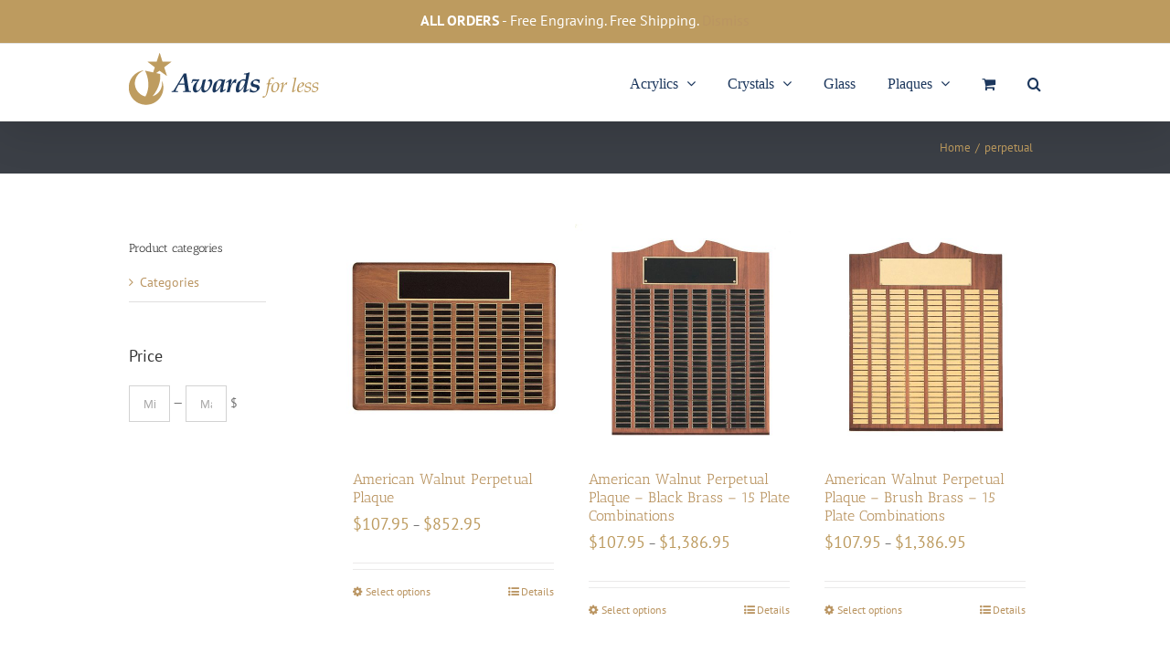

--- FILE ---
content_type: text/html; charset=UTF-8
request_url: https://awardsforless.com/product-tag/perpetual/
body_size: 78450
content:
<!DOCTYPE html>
<html class="avada-html-layout-wide avada-html-header-position-top avada-html-is-archive" lang="en-US" prefix="og: http://ogp.me/ns# fb: http://ogp.me/ns/fb#">
<head>
	<meta http-equiv="X-UA-Compatible" content="IE=edge" />
	<meta http-equiv="Content-Type" content="text/html; charset=utf-8"/>
	<meta name="viewport" content="width=device-width, initial-scale=1" />
	
	<!-- This site is optimized with the Yoast SEO Premium plugin v15.6.2 - https://yoast.com/wordpress/plugins/seo/ -->
	<title>perpetual Archives - Awards for Less</title>
	<meta name="robots" content="index, follow, max-snippet:-1, max-image-preview:large, max-video-preview:-1" />
	<link rel="canonical" href="https://awardsforless.com/product-tag/perpetual/" />
	<meta property="og:locale" content="en_US" />
	<meta property="og:type" content="article" />
	<meta property="og:title" content="perpetual Archives - Awards for Less" />
	<meta property="og:url" content="https://awardsforless.com/product-tag/perpetual/" />
	<meta property="og:site_name" content="Awards for Less" />
	<meta name="twitter:card" content="summary_large_image" />
	<script type="application/ld+json" class="yoast-schema-graph">{"@context":"https://schema.org","@graph":[{"@type":"Organization","@id":"https://awardsforless.com/#organization","name":"Awards for Less - ABC Trophy","url":"https://awardsforless.com/","sameAs":["https://www.facebook.com/Awards-For-Less-106453510725393/"],"logo":{"@type":"ImageObject","@id":"https://awardsforless.com/#logo","inLanguage":"en-US","url":"https://awardsforless.com/media/uploads/2019/03/awards-for-less-logo-1.png","width":208,"height":57,"caption":"Awards for Less - ABC Trophy"},"image":{"@id":"https://awardsforless.com/#logo"}},{"@type":"WebSite","@id":"https://awardsforless.com/#website","url":"https://awardsforless.com/","name":"Awards for Less","description":"Free Engraving | Free Shipping | Corporate Acrylics and Plaques","publisher":{"@id":"https://awardsforless.com/#organization"},"potentialAction":[{"@type":"SearchAction","target":"https://awardsforless.com/?s={search_term_string}","query-input":"required name=search_term_string"}],"inLanguage":"en-US"},{"@type":"CollectionPage","@id":"https://awardsforless.com/product-tag/perpetual/#webpage","url":"https://awardsforless.com/product-tag/perpetual/","name":"perpetual Archives - Awards for Less","isPartOf":{"@id":"https://awardsforless.com/#website"},"inLanguage":"en-US","potentialAction":[{"@type":"ReadAction","target":["https://awardsforless.com/product-tag/perpetual/"]}]}]}</script>
	<!-- / Yoast SEO Premium plugin. -->


<link rel='dns-prefetch' href='//s.w.org' />
<link rel="alternate" type="application/rss+xml" title="Awards for Less &raquo; Feed" href="https://awardsforless.com/feed/" />
<link rel="alternate" type="application/rss+xml" title="Awards for Less &raquo; Comments Feed" href="https://awardsforless.com/comments/feed/" />
		
		
		
		
				<link rel="alternate" type="application/rss+xml" title="Awards for Less &raquo; perpetual Tag Feed" href="https://awardsforless.com/product-tag/perpetual/feed/" />
		<script type="text/javascript">
			window._wpemojiSettings = {"baseUrl":"https:\/\/s.w.org\/images\/core\/emoji\/13.0.1\/72x72\/","ext":".png","svgUrl":"https:\/\/s.w.org\/images\/core\/emoji\/13.0.1\/svg\/","svgExt":".svg","source":{"concatemoji":"https:\/\/awardsforless.com\/wp-includes\/js\/wp-emoji-release.min.js?ver=5.6.16"}};
			!function(e,a,t){var n,r,o,i=a.createElement("canvas"),p=i.getContext&&i.getContext("2d");function s(e,t){var a=String.fromCharCode;p.clearRect(0,0,i.width,i.height),p.fillText(a.apply(this,e),0,0);e=i.toDataURL();return p.clearRect(0,0,i.width,i.height),p.fillText(a.apply(this,t),0,0),e===i.toDataURL()}function c(e){var t=a.createElement("script");t.src=e,t.defer=t.type="text/javascript",a.getElementsByTagName("head")[0].appendChild(t)}for(o=Array("flag","emoji"),t.supports={everything:!0,everythingExceptFlag:!0},r=0;r<o.length;r++)t.supports[o[r]]=function(e){if(!p||!p.fillText)return!1;switch(p.textBaseline="top",p.font="600 32px Arial",e){case"flag":return s([127987,65039,8205,9895,65039],[127987,65039,8203,9895,65039])?!1:!s([55356,56826,55356,56819],[55356,56826,8203,55356,56819])&&!s([55356,57332,56128,56423,56128,56418,56128,56421,56128,56430,56128,56423,56128,56447],[55356,57332,8203,56128,56423,8203,56128,56418,8203,56128,56421,8203,56128,56430,8203,56128,56423,8203,56128,56447]);case"emoji":return!s([55357,56424,8205,55356,57212],[55357,56424,8203,55356,57212])}return!1}(o[r]),t.supports.everything=t.supports.everything&&t.supports[o[r]],"flag"!==o[r]&&(t.supports.everythingExceptFlag=t.supports.everythingExceptFlag&&t.supports[o[r]]);t.supports.everythingExceptFlag=t.supports.everythingExceptFlag&&!t.supports.flag,t.DOMReady=!1,t.readyCallback=function(){t.DOMReady=!0},t.supports.everything||(n=function(){t.readyCallback()},a.addEventListener?(a.addEventListener("DOMContentLoaded",n,!1),e.addEventListener("load",n,!1)):(e.attachEvent("onload",n),a.attachEvent("onreadystatechange",function(){"complete"===a.readyState&&t.readyCallback()})),(n=t.source||{}).concatemoji?c(n.concatemoji):n.wpemoji&&n.twemoji&&(c(n.twemoji),c(n.wpemoji)))}(window,document,window._wpemojiSettings);
		</script>
		<style type="text/css">
img.wp-smiley,
img.emoji {
	display: inline !important;
	border: none !important;
	box-shadow: none !important;
	height: 1em !important;
	width: 1em !important;
	margin: 0 .07em !important;
	vertical-align: -0.1em !important;
	background: none !important;
	padding: 0 !important;
}
</style>
	<link rel='stylesheet' id='wc-block-vendors-style-css'  href='https://awardsforless.com/media/plugins/woo-gutenberg-products-block/build/vendors-style.css?ver=4.3.1' type='text/css' media='all' />
<link rel='stylesheet' id='wc-block-style-css'  href='https://awardsforless.com/media/plugins/woo-gutenberg-products-block/build/style.css?ver=4.3.1' type='text/css' media='all' />
<style id='woocommerce-inline-inline-css' type='text/css'>
.woocommerce form .form-row .required { visibility: visible; }
</style>
<link rel='stylesheet' id='avada-stylesheet-css'  href='https://awardsforless.com/media/themes/Avada/assets/css/style.min.css?ver=6.1.1' type='text/css' media='all' />
<link rel='stylesheet' id='child-style-css'  href='https://awardsforless.com/media/themes/Avada-Child-Theme/style.css?ver=5.6.16' type='text/css' media='all' />
<link rel='stylesheet' id='avada-parent-stylesheet-css'  href='https://awardsforless.com/media/themes/Avada/style.css?ver=5.6.16' type='text/css' media='all' />
<link rel='stylesheet' id='avada-child-wps-css'  href='https://awardsforless.com/media/themes/Avada-Child-Theme/style.css?ver=5.6.16' type='text/css' media='all' />
<!--[if IE]>
<link rel='stylesheet' id='avada-IE-css'  href='https://awardsforless.com/media/themes/Avada/assets/css/ie.min.css?ver=6.1.1' type='text/css' media='all' />
<style id='avada-IE-inline-css' type='text/css'>
.avada-select-parent .select-arrow{background-color:#ffffff}
.select-arrow{background-color:#ffffff}
</style>
<![endif]-->
<link rel='stylesheet' id='sv-wc-payment-gateway-payment-form-v5_10_3-css'  href='https://awardsforless.com/media/plugins/woocommerce-gateway-authorize-net-cim/vendor/skyverge/wc-plugin-framework/woocommerce/payment-gateway/assets/css/frontend/sv-wc-payment-gateway-payment-form.min.css?ver=5.10.3' type='text/css' media='all' />
<link rel='stylesheet' id='fusion-dynamic-css-css'  href='https://awardsforless.com/media/uploads/fusion-styles/f131cdee7bb573436c6b230f58893304.min.css?ver=2.1.1' type='text/css' media='all' />
<script type='text/javascript' src='https://awardsforless.com/wp-includes/js/jquery/jquery.min.js?ver=3.5.1' id='jquery-core-js'></script>
<script type='text/javascript' src='https://awardsforless.com/wp-includes/js/jquery/jquery-migrate.min.js?ver=3.3.2' id='jquery-migrate-js'></script>
<link rel="https://api.w.org/" href="https://awardsforless.com/wp-json/" /><link rel="EditURI" type="application/rsd+xml" title="RSD" href="https://awardsforless.com/xmlrpc.php?rsd" />
<link rel="wlwmanifest" type="application/wlwmanifest+xml" href="https://awardsforless.com/wp-includes/wlwmanifest.xml" /> 
<meta name="generator" content="WordPress 5.6.16" />
<meta name="generator" content="WooCommerce 4.9.1" />
<style type="text/css">dd ul.bulleted {  float:none;clear:both; }</style><style type="text/css" id="css-fb-visibility">@media screen and (max-width: 640px){body:not(.fusion-builder-ui-wireframe) .fusion-no-small-visibility{display:none !important;}}@media screen and (min-width: 641px) and (max-width: 1024px){body:not(.fusion-builder-ui-wireframe) .fusion-no-medium-visibility{display:none !important;}}@media screen and (min-width: 1025px){body:not(.fusion-builder-ui-wireframe) .fusion-no-large-visibility{display:none !important;}}</style>	<noscript><style>.woocommerce-product-gallery{ opacity: 1 !important; }</style></noscript>
	<style type="text/css">.recentcomments a{display:inline !important;padding:0 !important;margin:0 !important;}</style><link rel="icon" href="https://awardsforless.com/media/uploads/cropped-cropped-awards-for-less-favicon-32x32.png" sizes="32x32" />
<link rel="icon" href="https://awardsforless.com/media/uploads/cropped-cropped-awards-for-less-favicon-192x192.png" sizes="192x192" />
<link rel="apple-touch-icon" href="https://awardsforless.com/media/uploads/cropped-cropped-awards-for-less-favicon-180x180.png" />
<meta name="msapplication-TileImage" content="https://awardsforless.com/media/uploads/cropped-cropped-awards-for-less-favicon-270x270.png" />
		<script type="text/javascript">
			var doc = document.documentElement;
			doc.setAttribute( 'data-useragent', navigator.userAgent );
		</script>
		<!-- Global site tag (gtag.js) - Google Analytics -->
<script async src="https://www.googletagmanager.com/gtag/js?id=UA-136783290-1"></script>
<script>
  window.dataLayer = window.dataLayer || [];
  function gtag(){dataLayer.push(arguments);}
  gtag('js', new Date());

  gtag('config', 'UA-136783290-1');
</script>
	</head>

<body class="archive tax-product_tag term-perpetual term-1614 theme-Avada woocommerce woocommerce-page woocommerce-demo-store woocommerce-no-js fusion-image-hovers fusion-pagination-sizing fusion-button_size-large fusion-button_type-flat fusion-button_span-no avada-image-rollover-circle-no avada-image-rollover-yes avada-image-rollover-direction-fade fusion-has-button-gradient fusion-body ltr fusion-sticky-header no-tablet-sticky-header no-mobile-sticky-header no-mobile-slidingbar no-mobile-totop avada-has-rev-slider-styles fusion-disable-outline fusion-sub-menu-fade mobile-logo-pos-left layout-wide-mode avada-has-boxed-modal-shadow-none layout-scroll-offset-full avada-has-zero-margin-offset-top has-sidebar fusion-top-header menu-text-align-center fusion-woo-product-design-classic fusion-woo-shop-page-columns-3 fusion-woo-related-columns-4 fusion-woo-archive-page-columns-3 fusion-woocommerce-equal-heights avada-has-woo-gallery-disabled mobile-menu-design-modern fusion-show-pagination-text fusion-header-layout-v2 avada-responsive avada-footer-fx-none avada-menu-highlight-style-bar fusion-search-form-classic fusion-main-menu-search-dropdown fusion-avatar-square avada-dropdown-styles avada-blog-layout-large avada-blog-archive-layout-large avada-header-shadow-yes avada-menu-icon-position-left avada-has-megamenu-shadow avada-has-mobile-menu-search avada-has-main-nav-search-icon avada-has-megamenu-item-divider avada-has-titlebar-bar_and_content avada-has-pagination-padding avada-flyout-menu-direction-fade">
		<a class="skip-link screen-reader-text" href="#content">Skip to content</a>

	<div id="boxed-wrapper">
		<div class="fusion-sides-frame"></div>
		<div id="wrapper" class="fusion-wrapper">
			<div id="home" style="position:relative;top:-1px;"></div>
			
			<header class="fusion-header-wrapper fusion-header-shadow">
				<div class="fusion-header-v2 fusion-logo-alignment fusion-logo-left fusion-sticky-menu- fusion-sticky-logo- fusion-mobile-logo-  fusion-mobile-menu-design-modern">
					
<div class="fusion-secondary-header">
	<div class="fusion-row">
							<div class="fusion-alignright">
				<nav class="fusion-secondary-menu" role="navigation" aria-label="Secondary Menu"></nav>			</div>
			</div>
</div>
<div class="fusion-header-sticky-height"></div>
<div class="fusion-header">
	<div class="fusion-row">
					<div class="fusion-logo" data-margin-top="10px" data-margin-bottom="10px" data-margin-left="0px" data-margin-right="0px">
			<a class="fusion-logo-link"  href="https://awardsforless.com/" >

						<!-- standard logo -->
			<img src="https://awardsforless.com/media/uploads/2019/03/awards-for-less-logo-1.png" srcset="https://awardsforless.com/media/uploads/2019/03/awards-for-less-logo-1.png 1x" width="208" height="57" alt="Awards for Less Logo" data-retina_logo_url="" class="fusion-standard-logo" />

			
					</a>
		</div>		<nav class="fusion-main-menu" aria-label="Main Menu"><ul id="menu-primary-menu" class="fusion-menu"><li  id="menu-item-11346"  class="menu-item menu-item-type-taxonomy menu-item-object-product_cat menu-item-has-children menu-item-11346 fusion-dropdown-menu"  data-item-id="11346"><a  href="https://awardsforless.com/awards/categories/acrylics/" class="fusion-bar-highlight"><span class="menu-text">Acrylics</span> <span class="fusion-caret"><i class="fusion-dropdown-indicator"></i></span></a><ul role="menu" class="sub-menu"><li  id="menu-item-11352"  class="menu-item menu-item-type-taxonomy menu-item-object-product_cat menu-item-11352 fusion-dropdown-submenu" ><a  href="https://awardsforless.com/awards/categories/acrylics/acrylic-plaques/" class="fusion-bar-highlight"><span>Acrylic Plaques</span></a></li><li  id="menu-item-11353"  class="menu-item menu-item-type-taxonomy menu-item-object-product_cat menu-item-11353 fusion-dropdown-submenu" ><a  href="https://awardsforless.com/awards/categories/acrylics/clear-acrylic-awards/" class="fusion-bar-highlight"><span>Clear Acrylic Awards</span></a></li><li  id="menu-item-11354"  class="menu-item menu-item-type-taxonomy menu-item-object-product_cat menu-item-11354 fusion-dropdown-submenu" ><a  href="https://awardsforless.com/awards/categories/acrylics/full-color-acrylics/" class="fusion-bar-highlight"><span>Full Color Acrylics</span></a></li><li  id="menu-item-11355"  class="menu-item menu-item-type-taxonomy menu-item-object-product_cat menu-item-11355 fusion-dropdown-submenu" ><a  href="https://awardsforless.com/awards/categories/acrylics/jade-blue-acrylic-awards/" class="fusion-bar-highlight"><span>Jade/Blue Acrylic Awards</span></a></li></ul></li><li  id="menu-item-11348"  class="menu-item menu-item-type-taxonomy menu-item-object-product_cat menu-item-has-children menu-item-11348 fusion-dropdown-menu"  data-item-id="11348"><a  href="https://awardsforless.com/awards/categories/crystals/" class="fusion-bar-highlight"><span class="menu-text">Crystals</span> <span class="fusion-caret"><i class="fusion-dropdown-indicator"></i></span></a><ul role="menu" class="sub-menu"><li  id="menu-item-11356"  class="menu-item menu-item-type-taxonomy menu-item-object-product_cat menu-item-11356 fusion-dropdown-submenu" ><a  href="https://awardsforless.com/awards/categories/crystals/crystal-awards/" class="fusion-bar-highlight"><span>Crystal Awards</span></a></li><li  id="menu-item-11357"  class="menu-item menu-item-type-taxonomy menu-item-object-product_cat menu-item-11357 fusion-dropdown-submenu" ><a  href="https://awardsforless.com/awards/categories/crystals/sports-cup-crystals/" class="fusion-bar-highlight"><span>Sports/Cup Crystals</span></a></li></ul></li><li  id="menu-item-11349"  class="menu-item menu-item-type-taxonomy menu-item-object-product_cat menu-item-11349"  data-item-id="11349"><a  href="https://awardsforless.com/awards/categories/glass/" class="fusion-bar-highlight"><span class="menu-text">Glass</span></a></li><li  id="menu-item-11347"  class="menu-item menu-item-type-taxonomy menu-item-object-product_cat menu-item-has-children menu-item-11347 fusion-dropdown-menu"  data-item-id="11347"><a  href="https://awardsforless.com/awards/categories/plaques/" class="fusion-bar-highlight"><span class="menu-text">Plaques</span> <span class="fusion-caret"><i class="fusion-dropdown-indicator"></i></span></a><ul role="menu" class="sub-menu"><li  id="menu-item-11358"  class="menu-item menu-item-type-taxonomy menu-item-object-product_cat menu-item-11358 fusion-dropdown-submenu" ><a  href="https://awardsforless.com/awards/categories/plaques/economy-plaques/" class="fusion-bar-highlight"><span>Economy Plaques</span></a></li><li  id="menu-item-11359"  class="menu-item menu-item-type-taxonomy menu-item-object-product_cat menu-item-11359 fusion-dropdown-submenu" ><a  href="https://awardsforless.com/awards/categories/plaques/full-color-sublimation-plaques/" class="fusion-bar-highlight"><span>Full Color Sublimation Plaques</span></a></li><li  id="menu-item-11360"  class="menu-item menu-item-type-taxonomy menu-item-object-product_cat menu-item-11360 fusion-dropdown-submenu" ><a  href="https://awardsforless.com/awards/categories/plaques/perpetual-plaques/" class="fusion-bar-highlight"><span>Perpetual Plaques</span></a></li><li  id="menu-item-11361"  class="menu-item menu-item-type-taxonomy menu-item-object-product_cat menu-item-11361 fusion-dropdown-submenu" ><a  href="https://awardsforless.com/awards/categories/plaques/photo-certificate-plaques/" class="fusion-bar-highlight"><span>Photo/Certificate Plaques</span></a></li><li  id="menu-item-11362"  class="menu-item menu-item-type-taxonomy menu-item-object-product_cat menu-item-11362 fusion-dropdown-submenu" ><a  href="https://awardsforless.com/awards/categories/plaques/piano-plaques/" class="fusion-bar-highlight"><span>Piano Plaques</span></a></li><li  id="menu-item-11363"  class="menu-item menu-item-type-taxonomy menu-item-object-product_cat menu-item-11363 fusion-dropdown-submenu" ><a  href="https://awardsforless.com/awards/categories/plaques/walnut-plaques/" class="fusion-bar-highlight"><span>Walnut Plaques</span></a></li></ul></li><li class="fusion-custom-menu-item fusion-menu-cart fusion-main-menu-cart"><a class="fusion-main-menu-icon fusion-bar-highlight" href="https://awardsforless.com/cart/"><span class="menu-text" aria-label="View Cart"></span></a></li><li class="fusion-custom-menu-item fusion-main-menu-search"><a class="fusion-main-menu-icon fusion-bar-highlight" href="#" aria-label="Search" data-title="Search" title="Search"></a><div class="fusion-custom-menu-item-contents"><div id="product-search-0" class="product-search floating"><div class="product-search-form"><form id="product-search-form-0" class="product-search-form " action="https://awardsforless.com/" method="get"><input id="product-search-field-0" name="s" type="text" class="product-search-field" placeholder="Search products &hellip;" autocomplete="off"/><input type="hidden" name="post_type" value="product"/><input type="hidden" name="title" value="1"/><input type="hidden" name="excerpt" value="1"/><input type="hidden" name="content" value="1"/><input type="hidden" name="categories" value="1"/><input type="hidden" name="attributes" value="1"/><input type="hidden" name="tags" value="1"/><input type="hidden" name="sku" value="1"/><input type="hidden" name="orderby" value="date-DESC"/><input type="hidden" name="ixwps" value="1"/><span title="Clear" class="product-search-field-clear" style="display:none"></span><noscript><button type="submit">Search</button></noscript></form></div><div id="product-search-results-0" class="product-search-results"><div id="product-search-results-content-0" class="product-search-results-content" style=""></div></div></div><script type="text/javascript">document.getElementById("product-search-field-0").disabled = true;if ( typeof jQuery !== "undefined" ) {jQuery(document).ready(function(){if ( typeof jQuery().typeWatch !== "undefined" ) {jQuery("#product-search-field-0").typeWatch( {
				callback: function (value) { ixwps.productSearch('product-search-field-0', 'product-search-0', 'product-search-0 div.product-search-results-content', 'https://awardsforless.com/wp-admin/admin-ajax.php?order=DESC&order_by=date&title=1&excerpt=1&content=1&categories=1&attributes=1&tags=1&sku=1&limit=10&category_results=1&category_limit=5&product_thumbnails=1', value, {no_results:"",dynamic_focus:true,product_thumbnails:true,show_description:true,show_price:true,show_add_to_cart:true,show_more:true}); },
				wait: 500,
				highlight: true,
				captureLength: 1
			} );ixwps.navigate("product-search-field-0","product-search-results-0");ixwps.dynamicFocus("product-search-0","product-search-results-content-0");} else {if ( typeof console !== "undefined" && typeof console.log !== "undefined" ) { document.getElementById("product-search-field-0").disabled = false;console.log("A conflict is preventing required resources to be loaded."); }}});}</script></div></li></ul></nav>	<div class="fusion-mobile-menu-icons">
							<a href="#" class="fusion-icon fusion-icon-bars" aria-label="Toggle mobile menu" aria-expanded="false"></a>
		
					<a href="#" class="fusion-icon fusion-icon-search" aria-label="Toggle mobile search"></a>
		
		
					<a href="https://awardsforless.com/cart/" class="fusion-icon fusion-icon-shopping-cart"  aria-label="Toggle mobile cart"></a>
			</div>

<nav class="fusion-mobile-nav-holder fusion-mobile-menu-text-align-left" aria-label="Main Menu Mobile"></nav>

		
<div class="fusion-clearfix"></div>
<div class="fusion-mobile-menu-search">
	<div id="product-search-1" class="product-search floating"><div class="product-search-form"><form id="product-search-form-1" class="product-search-form " action="https://awardsforless.com/" method="get"><input id="product-search-field-1" name="s" type="text" class="product-search-field" placeholder="Search products &hellip;" autocomplete="off"/><input type="hidden" name="post_type" value="product"/><input type="hidden" name="title" value="1"/><input type="hidden" name="excerpt" value="1"/><input type="hidden" name="content" value="1"/><input type="hidden" name="categories" value="1"/><input type="hidden" name="attributes" value="1"/><input type="hidden" name="tags" value="1"/><input type="hidden" name="sku" value="1"/><input type="hidden" name="orderby" value="date-DESC"/><input type="hidden" name="ixwps" value="1"/><span title="Clear" class="product-search-field-clear" style="display:none"></span><noscript><button type="submit">Search</button></noscript></form></div><div id="product-search-results-1" class="product-search-results"><div id="product-search-results-content-1" class="product-search-results-content" style=""></div></div></div><script type="text/javascript">document.getElementById("product-search-field-1").disabled = true;if ( typeof jQuery !== "undefined" ) {jQuery(document).ready(function(){if ( typeof jQuery().typeWatch !== "undefined" ) {jQuery("#product-search-field-1").typeWatch( {
				callback: function (value) { ixwps.productSearch('product-search-field-1', 'product-search-1', 'product-search-1 div.product-search-results-content', 'https://awardsforless.com/wp-admin/admin-ajax.php?order=DESC&order_by=date&title=1&excerpt=1&content=1&categories=1&attributes=1&tags=1&sku=1&limit=10&category_results=1&category_limit=5&product_thumbnails=1', value, {no_results:"",dynamic_focus:true,product_thumbnails:true,show_description:true,show_price:true,show_add_to_cart:true,show_more:true}); },
				wait: 500,
				highlight: true,
				captureLength: 1
			} );ixwps.navigate("product-search-field-1","product-search-results-1");ixwps.dynamicFocus("product-search-1","product-search-results-content-1");} else {if ( typeof console !== "undefined" && typeof console.log !== "undefined" ) { document.getElementById("product-search-field-1").disabled = false;console.log("A conflict is preventing required resources to be loaded."); }}});}</script></div>
			</div>
</div>
				</div>
				<div class="fusion-clearfix"></div>
			</header>
						
			
		<div id="sliders-container">
					</div>
				
			
			<div class="avada-page-titlebar-wrapper">
				<div class="fusion-page-title-bar fusion-page-title-bar-none fusion-page-title-bar-left">
	<div class="fusion-page-title-row">
		<div class="fusion-page-title-wrapper">
			<div class="fusion-page-title-captions">

				
				
			</div>

												<div class="fusion-page-title-secondary">
						<div class="fusion-breadcrumbs" itemscope itemtype="https://schema.org/BreadcrumbList"><span itemprop="itemListElement" itemscope itemtype="https://schema.org/ListItem"><a itemprop="item" href="https://awardsforless.com"><span itemprop="name">Home</span></a><meta itemprop="position" content="1"></span><span class="fusion-breadcrumb-sep">/</span><span itemprop="itemListElement" itemscope itemtype="https://schema.org/ListItem"><span itemprop="name" class="breadcrumb-leaf">perpetual</span><meta itemprop="position" content="2"></span></div>					</div>
							
		</div>
	</div>
</div>
			</div>

						<main id="main" class="clearfix ">
				<div class="fusion-row" style="">
		<div class="woocommerce-container">
			<section id="content"class="" style="float: right;">
		<header class="woocommerce-products-header">
	
	</header>
<div class="woocommerce-notices-wrapper"></div><form class="woocommerce-ordering" method="get">
	<select name="orderby" class="orderby" aria-label="Shop order">
					<option value="menu_order"  selected='selected'>Default sorting</option>
					<option value="popularity" >Sort by popularity</option>
					<option value="date" >Sort by latest</option>
					<option value="price" >Sort by price: low to high</option>
					<option value="price-desc" >Sort by price: high to low</option>
			</select>
	<input type="hidden" name="paged" value="1" />
	</form>
<ul class="products clearfix products-3">
<li class="product-grid-view product type-product post-9078 status-publish first instock product_cat-perpetual-plaques product_cat-plaques product_tag-perpetual product_tag-plaques product_tag-walnut has-post-thumbnail taxable shipping-taxable purchasable product-type-variable">
	<a href="https://awardsforless.com/award/american-walnut-perpetual-plaque/" class="product-images" aria-label="American Walnut Perpetual Plaque">

<div class="featured-image">
		<img width="500" height="500" src="https://awardsforless.com/media/uploads/2019/03/P2301-1-500x500.jpg" class="attachment-shop_catalog size-shop_catalog wp-post-image" alt="" loading="lazy" srcset="https://awardsforless.com/media/uploads/2019/03/P2301-1-32x32.jpg 32w, https://awardsforless.com/media/uploads/2019/03/P2301-1-66x66.jpg 66w, https://awardsforless.com/media/uploads/2019/03/P2301-1-100x100.jpg 100w, https://awardsforless.com/media/uploads/2019/03/P2301-1-150x150.jpg 150w, https://awardsforless.com/media/uploads/2019/03/P2301-1-200x200.jpg 200w, https://awardsforless.com/media/uploads/2019/03/P2301-1-300x300.jpg 300w, https://awardsforless.com/media/uploads/2019/03/P2301-1-400x400.jpg 400w, https://awardsforless.com/media/uploads/2019/03/P2301-1-500x500.jpg 500w, https://awardsforless.com/media/uploads/2019/03/P2301-1-600x600.jpg 600w, https://awardsforless.com/media/uploads/2019/03/P2301-1-700x700.jpg 700w, https://awardsforless.com/media/uploads/2019/03/P2301-1-768x768.jpg 768w, https://awardsforless.com/media/uploads/2019/03/P2301-1-800x800.jpg 800w, https://awardsforless.com/media/uploads/2019/03/P2301-1.jpg 1000w" sizes="(max-width: 500px) 100vw, 500px" />			<div class="cart-loading"><i class="fusion-icon-spinner"></i></div>
	</div>
</a>
<div class="fusion-product-content">
	<div class="product-details">
		<div class="product-details-container">
<h3 class="product-title">
	<a href="https://awardsforless.com/award/american-walnut-perpetual-plaque/">
		American Walnut Perpetual Plaque	</a>
</h3>
<div class="fusion-price-rating">

	<span class="price"><span class="woocommerce-Price-amount amount"><bdi><span class="woocommerce-Price-currencySymbol">&#36;</span>107.95</bdi></span> &ndash; <span class="woocommerce-Price-amount amount"><bdi><span class="woocommerce-Price-currencySymbol">&#36;</span>852.95</bdi></span></span>
		</div>
	</div>
</div>


	<div class="product-buttons">
		<div class="fusion-content-sep sep-double sep-solid"></div>
		<div class="product-buttons-container clearfix">
<a href="https://awardsforless.com/award/american-walnut-perpetual-plaque/" data-quantity="1" class="button product_type_variable add_to_cart_button" data-product_id="9078" data-product_sku="P2301V" aria-label="Select options for &ldquo;American Walnut Perpetual Plaque&rdquo;" rel="nofollow">Select options</a>
<a href="https://awardsforless.com/award/american-walnut-perpetual-plaque/" class="show_details_button">
	Details</a>


	</div>
	</div>

	</div> </li>
<li class="product-grid-view product type-product post-9108 status-publish instock product_cat-perpetual-plaques product_cat-plaques product_tag-black-brass product_tag-perpetual product_tag-plaques product_tag-walnut has-post-thumbnail taxable shipping-taxable purchasable product-type-variable">
	<a href="https://awardsforless.com/award/american-walnut-perpetual-plaque-black-brass-15-plate-combinations/" class="product-images" aria-label="American Walnut Perpetual Plaque &#8211; Black Brass &#8211; 15 Plate Combinations">

<div class="featured-image">
		<img width="500" height="500" src="https://awardsforless.com/media/uploads/2019/03/p1551-1-500x500.jpg" class="attachment-shop_catalog size-shop_catalog wp-post-image" alt="" loading="lazy" srcset="https://awardsforless.com/media/uploads/2019/03/p1551-1-32x32.jpg 32w, https://awardsforless.com/media/uploads/2019/03/p1551-1-66x66.jpg 66w, https://awardsforless.com/media/uploads/2019/03/p1551-1-100x100.jpg 100w, https://awardsforless.com/media/uploads/2019/03/p1551-1-150x150.jpg 150w, https://awardsforless.com/media/uploads/2019/03/p1551-1-200x200.jpg 200w, https://awardsforless.com/media/uploads/2019/03/p1551-1-300x300.jpg 300w, https://awardsforless.com/media/uploads/2019/03/p1551-1-400x400.jpg 400w, https://awardsforless.com/media/uploads/2019/03/p1551-1-500x500.jpg 500w, https://awardsforless.com/media/uploads/2019/03/p1551-1-600x600.jpg 600w, https://awardsforless.com/media/uploads/2019/03/p1551-1-700x700.jpg 700w, https://awardsforless.com/media/uploads/2019/03/p1551-1-768x768.jpg 768w, https://awardsforless.com/media/uploads/2019/03/p1551-1-800x800.jpg 800w, https://awardsforless.com/media/uploads/2019/03/p1551-1.jpg 1000w" sizes="(max-width: 500px) 100vw, 500px" />			<div class="cart-loading"><i class="fusion-icon-spinner"></i></div>
	</div>
</a>
<div class="fusion-product-content">
	<div class="product-details">
		<div class="product-details-container">
<h3 class="product-title">
	<a href="https://awardsforless.com/award/american-walnut-perpetual-plaque-black-brass-15-plate-combinations/">
		American Walnut Perpetual Plaque &#8211; Black Brass &#8211; 15 Plate Combinations	</a>
</h3>
<div class="fusion-price-rating">

	<span class="price"><span class="woocommerce-Price-amount amount"><bdi><span class="woocommerce-Price-currencySymbol">&#36;</span>107.95</bdi></span> &ndash; <span class="woocommerce-Price-amount amount"><bdi><span class="woocommerce-Price-currencySymbol">&#36;</span>1,386.95</bdi></span></span>
		</div>
	</div>
</div>


	<div class="product-buttons">
		<div class="fusion-content-sep sep-double sep-solid"></div>
		<div class="product-buttons-container clearfix">
<a href="https://awardsforless.com/award/american-walnut-perpetual-plaque-black-brass-15-plate-combinations/" data-quantity="1" class="button product_type_variable add_to_cart_button" data-product_id="9108" data-product_sku="P1551V" aria-label="Select options for &ldquo;American Walnut Perpetual Plaque - Black Brass - 15 Plate Combinations&rdquo;" rel="nofollow">Select options</a>
<a href="https://awardsforless.com/award/american-walnut-perpetual-plaque-black-brass-15-plate-combinations/" class="show_details_button">
	Details</a>


	</div>
	</div>

	</div> </li>
<li class="product-grid-view product type-product post-9090 status-publish last instock product_cat-perpetual-plaques product_cat-plaques product_tag-brass product_tag-brush product_tag-perpetual product_tag-plaques product_tag-walnut has-post-thumbnail taxable shipping-taxable purchasable product-type-variable">
	<a href="https://awardsforless.com/award/american-walnut-perpetual-plaque-brush-brass-15-plate-combinations/" class="product-images" aria-label="American Walnut Perpetual Plaque &#8211; Brush Brass &#8211; 15 Plate Combinations">

<div class="featured-image">
		<img width="500" height="500" src="https://awardsforless.com/media/uploads/2019/03/P1571-1-500x500.jpg" class="attachment-shop_catalog size-shop_catalog wp-post-image" alt="" loading="lazy" srcset="https://awardsforless.com/media/uploads/2019/03/P1571-1-32x32.jpg 32w, https://awardsforless.com/media/uploads/2019/03/P1571-1-66x66.jpg 66w, https://awardsforless.com/media/uploads/2019/03/P1571-1-100x100.jpg 100w, https://awardsforless.com/media/uploads/2019/03/P1571-1-150x150.jpg 150w, https://awardsforless.com/media/uploads/2019/03/P1571-1-200x200.jpg 200w, https://awardsforless.com/media/uploads/2019/03/P1571-1-300x300.jpg 300w, https://awardsforless.com/media/uploads/2019/03/P1571-1-400x400.jpg 400w, https://awardsforless.com/media/uploads/2019/03/P1571-1-500x500.jpg 500w, https://awardsforless.com/media/uploads/2019/03/P1571-1-600x600.jpg 600w, https://awardsforless.com/media/uploads/2019/03/P1571-1-700x700.jpg 700w, https://awardsforless.com/media/uploads/2019/03/P1571-1-768x768.jpg 768w, https://awardsforless.com/media/uploads/2019/03/P1571-1-800x800.jpg 800w, https://awardsforless.com/media/uploads/2019/03/P1571-1.jpg 1000w" sizes="(max-width: 500px) 100vw, 500px" />			<div class="cart-loading"><i class="fusion-icon-spinner"></i></div>
	</div>
</a>
<div class="fusion-product-content">
	<div class="product-details">
		<div class="product-details-container">
<h3 class="product-title">
	<a href="https://awardsforless.com/award/american-walnut-perpetual-plaque-brush-brass-15-plate-combinations/">
		American Walnut Perpetual Plaque &#8211; Brush Brass &#8211; 15 Plate Combinations	</a>
</h3>
<div class="fusion-price-rating">

	<span class="price"><span class="woocommerce-Price-amount amount"><bdi><span class="woocommerce-Price-currencySymbol">&#36;</span>107.95</bdi></span> &ndash; <span class="woocommerce-Price-amount amount"><bdi><span class="woocommerce-Price-currencySymbol">&#36;</span>1,386.95</bdi></span></span>
		</div>
	</div>
</div>


	<div class="product-buttons">
		<div class="fusion-content-sep sep-double sep-solid"></div>
		<div class="product-buttons-container clearfix">
<a href="https://awardsforless.com/award/american-walnut-perpetual-plaque-brush-brass-15-plate-combinations/" data-quantity="1" class="button product_type_variable add_to_cart_button" data-product_id="9090" data-product_sku="P1571V" aria-label="Select options for &ldquo;American Walnut Perpetual Plaque - Brush Brass - 15 Plate Combinations&rdquo;" rel="nofollow">Select options</a>
<a href="https://awardsforless.com/award/american-walnut-perpetual-plaque-brush-brass-15-plate-combinations/" class="show_details_button">
	Details</a>


	</div>
	</div>

	</div> </li>
</ul>

	</section>
</div>
<aside id="sidebar" role="complementary" class="sidebar fusion-widget-area fusion-content-widget-area fusion-sidebar-left fusion-slidingbarwidget1" style="float: left;" >
											
					<section id="woocommerce_product_categories-2" class="fusion-slidingbar-widget-column widget woocommerce widget_product_categories"><h4 class="widget-title">Product categories</h4><ul class="product-categories"><li class="cat-item cat-item-35 cat-parent"><a href="https://awardsforless.com/awards/categories/">Categories</a></li>
</ul><div style="clear:both;"></div></section><section id="woocommerce_product_search_filter_price_widget-2" class="fusion-slidingbar-widget-column widget widget_woocommerce_product_search_filter_price_widget"><div id="product-search-filter-price-0" class="product-search-filter-price  hide-slider  show-fields  hide-submit"><h2 class="product-search-filter-price-heading" id="product-search-filter-price-heading-0">Price</h2><form id="product-search-filter-price-form-0" class="product-search-filter-price-form" action="https://awardsforless.com/product-tag/perpetual/" method="get"><span class="min-max-fields"><input id="product-search-filter-min-price-0" class="product-search-filter-price-field product-search-filter-min-price" type="text" name="min_price" value="" placeholder="Min" autocomplete="off"/> &mdash; <input id="product-search-filter-max-price-0" class="product-search-filter-price-field product-search-filter-max-price" type="text" name="max_price" value="" placeholder="Max" autocomplete="off"/><span class="product-search-filter-price-currency-symbol">&nbsp;&#036;</span></span><input type="hidden" name="ixwpsp" value="1"/><noscript><button class="button" type="submit">Go</button></noscript><span class="product-search-filter-price-clear" style="display:none">Clear</span></form></div><script type="text/javascript">document.getElementById("product-search-filter-min-price-0").disabled = true;document.getElementById("product-search-filter-max-price-0").disabled = true;if ( typeof jQuery !== "undefined" ) {jQuery(document).ready(function(){if ( typeof jQuery().typeWatch !== "undefined" ) {jQuery(".product-search-filter-price-field").typeWatch( {callback: function (value) {var min_price = jQuery(this).parent().find(".product-search-filter-min-price").first().val().trim(),max_price = jQuery(this).parent().find(".product-search-filter-max-price").first().val().trim();if ( min_price !== "" ) {min_price = parseFloat( min_price );if ( isNaN( min_price ) ) {min_price = "";}jQuery(this).parent().find(".product-search-filter-min-price").first().val( min_price )}if ( max_price !== "" ) {max_price = parseFloat( max_price );if ( isNaN( max_price ) ) {max_price = "";}jQuery(this).parent().find(".product-search-filter-max-price").first().val( max_price )}if ( typeof jQuery().slider !== "undefined" ) {var slider = jQuery( this ).parent().find( ".product-search-filter-price-slider" );if ( slider.length > 0 ) {var min = slider.slider( "option", "min" ),max = slider.slider( "option", "max" );if ( min_price !== "" )  {min = Math.max( Math.floor( min_price ), min );}if ( max_price !== "" )  {max = Math.min( Math.ceil( max_price ), max );}slider.slider( "option", "values", [min, max] );}}jQuery(".product-filter-field").first().trigger( "ixPriceFilter", [min_price, max_price] );},wait: 500,highlight: true,captureLength: 0} );} else {if ( typeof console !== "undefined" && typeof console.log !== "undefined" ) {document.getElementById("product-search-filter-min-price-0").disabled = false;document.getElementById("product-search-filter-max-price-0").disabled = false;console.log("A conflict is preventing required resources to be loaded.");}}});}</script><div style="clear:both;"></div></section>			</aside>
						
					</div>  <!-- fusion-row -->
				</main>  <!-- #main -->
				
				
													
					<div class="fusion-footer">
							
	<footer class="fusion-footer-widget-area fusion-widget-area">
		<div class="fusion-row">
			<div class="fusion-columns fusion-columns-4 fusion-widget-area">
				
																									<div class="fusion-column col-lg-3 col-md-3 col-sm-3">
							<section id="text-2" class="fusion-footer-widget-column widget widget_text"><h4 class="widget-title">Awards for Less</h4>			<div class="textwidget"><p>We offer personalized plaques, trophies, and awards that are backed by a 100% Customer Satisfaction Guarantee.  Thank you for choosing Awards for Less.</p>
</div>
		<div style="clear:both;"></div></section>																					</div>
																										<div class="fusion-column col-lg-3 col-md-3 col-sm-3">
							<section id="text-3" class="fusion-footer-widget-column widget widget_text"><h4 class="widget-title">Contact Us</h4>			<div class="textwidget"><p>21468 Lorain Rd<br />Cleveland, OH&nbsp;44126<br /><strong>440.333.3142</strong></p>
</div>
		<div style="clear:both;"></div></section>																					</div>
																										<div class="fusion-column col-lg-3 col-md-3 col-sm-3">
							<section id="text-4" class="fusion-footer-widget-column widget widget_text"><h4 class="widget-title">Hours</h4>			<div class="textwidget"><p>M-F: 9AM–6PM<br />
Saturday: 9:00AM–1:00PM<br />
Closed Wednesday &amp; Sunday</p>
</div>
		<div style="clear:both;"></div></section>																					</div>
																										<div class="fusion-column fusion-column-last col-lg-3 col-md-3 col-sm-3">
							<section id="custom_html-2" class="widget_text fusion-footer-widget-column widget widget_custom_html"><h4 class="widget-title">Newsletter</h4><div class="textwidget custom-html-widget"><!-- Begin MailChimp Signup Form -->
<div id="mc_embed_signup">
<form action="https://awardsforless.us18.list-manage.com/subscribe/post?u=20c0f426310048290dc4ced78&amp;id=1da8b17679" method="post" id="mc-embedded-subscribe-form" name="mc-embedded-subscribe-form" class="validate" target="_blank" novalidate>
    <div id="mc_embed_signup_scroll">
	
<div class="mc-field-group">
	<input type="email" value="" name="EMAIL" class="required email" id="mce-EMAIL">
</div>
	<div id="mce-responses" class="clear">
		<div class="response" id="mce-error-response" style="display:none"></div>
		<div class="response" id="mce-success-response" style="display:none"></div>
	</div>    <!-- real people should not fill this in and expect good things - do not remove this or risk form bot signups-->
    <div style="position: absolute; left: -5000px;" aria-hidden="true"><input type="text" name="b_20c0f426310048290dc4ced78_1da8b17679" tabindex="-1" value=""></div>
    <div class="clear">
			<input type="submit" value="Subscribe" name="subscribe" id="mc-embedded-subscribe" class="single_add_to_cart_button button alt"></div>
    </div>
</form>
</div>

<!--End mc_embed_signup--></div><div style="clear:both;"></div></section>																					</div>
																											
				<div class="fusion-clearfix"></div>
			</div> <!-- fusion-columns -->
		</div> <!-- fusion-row -->
	</footer> <!-- fusion-footer-widget-area -->

	
	<footer id="footer" class="fusion-footer-copyright-area">
		<div class="fusion-row">
			<div class="fusion-copyright-content">

				<div class="fusion-copyright-notice">
		<div>
		Copyright 2018 Awardsforless.com | All Rights Reserved | <a href="/privacy-policy" title="Privacy">Privacy Policy</a>	</div>
</div>
<div class="fusion-social-links-footer">
	</div>

			</div> <!-- fusion-fusion-copyright-content -->
		</div> <!-- fusion-row -->
	</footer> <!-- #footer -->
					</div> <!-- fusion-footer -->

					<div class="fusion-sliding-bar-wrapper">
											</div>

												</div> <!-- wrapper -->
		</div> <!-- #boxed-wrapper -->
		<div class="fusion-top-frame"></div>
		<div class="fusion-bottom-frame"></div>
		<div class="fusion-boxed-shadow"></div>
		<a class="fusion-one-page-text-link fusion-page-load-link"></a>

		<div class="avada-footer-scripts">
			<p class="woocommerce-store-notice demo_store" data-notice-id="6ae644b9a82a374b7feeb05257527be6" style="display:none;"><strong>ALL ORDERS</strong> - Free Engraving. Free Shipping. <a href="#" class="woocommerce-store-notice__dismiss-link">Dismiss</a></p><div id="product-filter-search-0" class="product-search product-filter product-search-filter-search" style="display:none!important"><div class="product-search-form"><form id="product-filter-search-form-0" class="product-search-form " action="https://awardsforless.com/product-tag/perpetual/" method="get"><input id="product-filter-field-0" name="ixwpss" type="text" class="product-filter-field" placeholder="Search" autocomplete="off" value=""/><input type="hidden" name="title" value="1"/><input type="hidden" name="excerpt" value="1"/><input type="hidden" name="content" value="1"/><input type="hidden" name="categories" value="1"/><input type="hidden" name="attributes" value="1"/><input type="hidden" name="tags" value="1"/><input type="hidden" name="sku" value="1"/><noscript><button type="submit">Search</button></noscript><span class="product-search-filter-search-clear" style="display:none">Clear</span></form></div><div id="product-filter-results-0" class="product-filter-results"></div></div><script type="text/javascript">document.getElementById("product-filter-field-0").disabled = true;if ( typeof jQuery !== "undefined" ) {jQuery(document).ready(function(){if ( typeof jQuery().typeWatch !== "undefined" ) {jQuery("#product-filter-field-0").typeWatch( {callback: function (value) { ixwpsf.productFilter(value, {field:"#product-filter-field-0",breadcrumb:".woocommerce-breadcrumb",header:".woocommerce-products-header",products:".products",product:".product",info:".woocommerce-info",ordering:".woocommerce-ordering",pagination:".woocommerce-pagination",count:".woocommerce-result-count"}, {title:1,excerpt:1,content:1,categories:1,attributes:1,tags:1,sku:1,updateAddressBar:true,updateDocumentTitle:false}); },wait: 500,highlight: true,captureLength: 1} );jQuery("#product-filter-field-0").on("input", function() {var query = jQuery(this).val();if ((query.length < 1) && (jQuery.trim(query) == "")) {ixwpsf.productFilter("", {field:"#product-filter-field-0",breadcrumb:".woocommerce-breadcrumb",header:".woocommerce-products-header",products:".products",product:".product",info:".woocommerce-info",ordering:".woocommerce-ordering",pagination:".woocommerce-pagination",count:".woocommerce-result-count"}, {title:1,excerpt:1,content:1,categories:1,attributes:1,tags:1,sku:1,updateAddressBar:true,updateDocumentTitle:false});}} );jQuery("#product-filter-field-0").on("ixTermFilter", function(e,term,taxonomy,action,origin_id) {var query = jQuery(this).val();switch( action ) {case "replace":case "add":case "remove":break;default:action = "replace";}ixwpsf.productFilter(query, {field:"#product-filter-field-0",breadcrumb:".woocommerce-breadcrumb",header:".woocommerce-products-header",products:".products",product:".product",info:".woocommerce-info",ordering:".woocommerce-ordering",pagination:".woocommerce-pagination",count:".woocommerce-result-count"}, jQuery.extend({},{title:1,excerpt:1,content:1,categories:1,attributes:1,tags:1,sku:1,updateAddressBar:true,updateDocumentTitle:false},{term:term,taxonomy:taxonomy,action:action,origin_id:origin_id}));} );jQuery("#product-filter-field-0").on("ixPriceFilter", function(e,min_price,max_price) {var query = jQuery(this).val();ixwpsf.productFilter(query, {field:"#product-filter-field-0",breadcrumb:".woocommerce-breadcrumb",header:".woocommerce-products-header",products:".products",product:".product",info:".woocommerce-info",ordering:".woocommerce-ordering",pagination:".woocommerce-pagination",count:".woocommerce-result-count"}, jQuery.extend({},{title:1,excerpt:1,content:1,categories:1,attributes:1,tags:1,sku:1,updateAddressBar:true,updateDocumentTitle:false},{min_price:min_price,max_price:max_price}));} );jQuery("#product-filter-field-0").on("ixFilterReset", function(e) {var query = jQuery(this).val();ixwpsf.productFilter(query, {field:"#product-filter-field-0",breadcrumb:".woocommerce-breadcrumb",header:".woocommerce-products-header",products:".products",product:".product",info:".woocommerce-info",ordering:".woocommerce-ordering",pagination:".woocommerce-pagination",count:".woocommerce-result-count"}, jQuery.extend({},{title:1,excerpt:1,content:1,categories:1,attributes:1,tags:1,sku:1,updateAddressBar:true,updateDocumentTitle:false},{reset:true,reset_url:"https://awardsforless.com/product-tag/perpetual/"}));} );} else {if ( typeof console !== "undefined" && typeof console.log !== "undefined" ) { document.getElementById("product-filter-field-0").disabled = false;console.log("A conflict is preventing required resources to be loaded.");}}});}</script><script type="application/ld+json">{"@context":"https:\/\/schema.org\/","@type":"BreadcrumbList","itemListElement":[{"@type":"ListItem","position":1,"item":{"name":"Home","@id":"https:\/\/awardsforless.com"}},{"@type":"ListItem","position":2,"item":{"name":"Products tagged &amp;ldquo;perpetual&amp;rdquo;","@id":"https:\/\/awardsforless.com\/product-tag\/perpetual\/"}}]}</script>	<script type="text/javascript">
		(function () {
			var c = document.body.className;
			c = c.replace(/woocommerce-no-js/, 'woocommerce-js');
			document.body.className = c;
		})()
	</script>
	<link rel='stylesheet' id='product-search-css'  href='https://awardsforless.com/media/plugins/woocommerce-product-search/css/product-search.min.css?ver=2.12.3' type='text/css' media='all' />
<script type='text/javascript' src='https://awardsforless.com/media/plugins/woocommerce/assets/js/jquery-blockui/jquery.blockUI.min.js?ver=2.70' id='jquery-blockui-js'></script>
<script type='text/javascript' src='https://awardsforless.com/media/plugins/woocommerce/assets/js/js-cookie/js.cookie.min.js?ver=2.1.4' id='js-cookie-js'></script>
<script type='text/javascript' id='woocommerce-js-extra'>
/* <![CDATA[ */
var woocommerce_params = {"ajax_url":"\/wp-admin\/admin-ajax.php","wc_ajax_url":"\/?wc-ajax=%%endpoint%%"};
/* ]]> */
</script>
<script type='text/javascript' src='https://awardsforless.com/media/plugins/woocommerce/assets/js/frontend/woocommerce.min.js?ver=4.9.1' id='woocommerce-js'></script>
<script type='text/javascript' id='wc-cart-fragments-js-extra'>
/* <![CDATA[ */
var wc_cart_fragments_params = {"ajax_url":"\/wp-admin\/admin-ajax.php","wc_ajax_url":"\/?wc-ajax=%%endpoint%%","cart_hash_key":"wc_cart_hash_f2935814afeb5eb3a366de1055a0cf12","fragment_name":"wc_fragments_f2935814afeb5eb3a366de1055a0cf12","request_timeout":"5000"};
/* ]]> */
</script>
<script type='text/javascript' src='https://awardsforless.com/media/plugins/woocommerce/assets/js/frontend/cart-fragments.min.js?ver=4.9.1' id='wc-cart-fragments-js'></script>
<script type='text/javascript' src='https://awardsforless.com/media/plugins/woocommerce/assets/js/jquery-payment/jquery.payment.min.js?ver=3.0.0' id='jquery-payment-js'></script>
<script type='text/javascript' id='sv-wc-payment-gateway-payment-form-v5_10_3-js-extra'>
/* <![CDATA[ */
var sv_wc_payment_gateway_payment_form_params = {"card_number_missing":"Card number is missing","card_number_invalid":"Card number is invalid","card_number_digits_invalid":"Card number is invalid (only digits allowed)","card_number_length_invalid":"Card number is invalid (wrong length)","cvv_missing":"Card security code is missing","cvv_digits_invalid":"Card security code is invalid (only digits are allowed)","cvv_length_invalid":"Card security code is invalid (must be 3 or 4 digits)","card_exp_date_invalid":"Card expiration date is invalid","check_number_digits_invalid":"Check Number is invalid (only digits are allowed)","check_number_missing":"Check Number is missing","drivers_license_state_missing":"Drivers license state is missing","drivers_license_number_missing":"Drivers license number is missing","drivers_license_number_invalid":"Drivers license number is invalid","account_number_missing":"Account Number is missing","account_number_invalid":"Account Number is invalid (only digits are allowed)","account_number_length_invalid":"Account number is invalid (must be between 5 and 17 digits)","routing_number_missing":"Routing Number is missing","routing_number_digits_invalid":"Routing Number is invalid (only digits are allowed)","routing_number_length_invalid":"Routing number is invalid (must be 9 digits)"};
/* ]]> */
</script>
<script type='text/javascript' src='https://awardsforless.com/media/plugins/woocommerce-gateway-authorize-net-cim/vendor/skyverge/wc-plugin-framework/woocommerce/payment-gateway/assets/dist/frontend/sv-wc-payment-gateway-payment-form.js?ver=5.10.3' id='sv-wc-payment-gateway-payment-form-v5_10_3-js'></script>
<script type='text/javascript' src='https://awardsforless.com/media/plugins/woocommerce-gateway-authorize-net-cim/assets/js/frontend/wc-authorize-net-cim.min.js?ver=3.4.0' id='wc-authorize-net-cim-js'></script>
<script type='text/javascript' src='https://awardsforless.com/media/themes/Avada/includes/lib/assets/min/js/library/modernizr.js?ver=3.3.1' id='modernizr-js'></script>
<script type='text/javascript' src='https://awardsforless.com/media/themes/Avada/includes/lib/assets/min/js/library/jquery.fitvids.js?ver=1.1' id='jquery-fitvids-js'></script>
<script type='text/javascript' id='fusion-video-general-js-extra'>
/* <![CDATA[ */
var fusionVideoGeneralVars = {"status_vimeo":"1","status_yt":"1"};
/* ]]> */
</script>
<script type='text/javascript' src='https://awardsforless.com/media/themes/Avada/includes/lib/assets/min/js/library/fusion-video-general.js?ver=1' id='fusion-video-general-js'></script>
<script type='text/javascript' id='jquery-lightbox-js-extra'>
/* <![CDATA[ */
var fusionLightboxVideoVars = {"lightbox_video_width":"1280","lightbox_video_height":"720"};
/* ]]> */
</script>
<script type='text/javascript' src='https://awardsforless.com/media/themes/Avada/includes/lib/assets/min/js/library/jquery.ilightbox.js?ver=2.2.3' id='jquery-lightbox-js'></script>
<script type='text/javascript' src='https://awardsforless.com/media/themes/Avada/includes/lib/assets/min/js/library/jquery.mousewheel.js?ver=3.0.6' id='jquery-mousewheel-js'></script>
<script type='text/javascript' id='fusion-lightbox-js-extra'>
/* <![CDATA[ */
var fusionLightboxVars = {"status_lightbox":"1","lightbox_gallery":"1","lightbox_skin":"metro-white","lightbox_title":"1","lightbox_arrows":"1","lightbox_slideshow_speed":"5000","lightbox_autoplay":"","lightbox_opacity":"0.90","lightbox_desc":"1","lightbox_social":"1","lightbox_deeplinking":"1","lightbox_path":"vertical","lightbox_post_images":"1","lightbox_animation_speed":"normal"};
/* ]]> */
</script>
<script type='text/javascript' src='https://awardsforless.com/media/themes/Avada/includes/lib/assets/min/js/general/fusion-lightbox.js?ver=1' id='fusion-lightbox-js'></script>
<script type='text/javascript' src='https://awardsforless.com/media/themes/Avada/includes/lib/assets/min/js/library/imagesLoaded.js?ver=3.1.8' id='images-loaded-js'></script>
<script type='text/javascript' src='https://awardsforless.com/media/themes/Avada/includes/lib/assets/min/js/library/isotope.js?ver=3.0.4' id='isotope-js'></script>
<script type='text/javascript' src='https://awardsforless.com/media/themes/Avada/includes/lib/assets/min/js/library/packery.js?ver=2.0.0' id='packery-js'></script>
<script type='text/javascript' id='avada-portfolio-js-extra'>
/* <![CDATA[ */
var avadaPortfolioVars = {"lightbox_behavior":"all","infinite_finished_msg":"<em>All items displayed.<\/em>","infinite_blog_text":"<em>Loading the next set of posts...<\/em>","content_break_point":"800"};
/* ]]> */
</script>
<script type='text/javascript' src='https://awardsforless.com/media/plugins/fusion-core/js/min/avada-portfolio.js?ver=1' id='avada-portfolio-js'></script>
<script type='text/javascript' src='https://awardsforless.com/media/themes/Avada/includes/lib/assets/min/js/library/jquery.infinitescroll.js?ver=2.1' id='jquery-infinite-scroll-js'></script>
<script type='text/javascript' src='https://awardsforless.com/media/plugins/fusion-core/js/min/avada-faqs.js?ver=1' id='avada-faqs-js'></script>
<script type='text/javascript' src='https://awardsforless.com/media/plugins/fusion-builder/assets/js/min/library/Chart.js?ver=2.7.1' id='fusion-chartjs-js'></script>
<script type='text/javascript' src='https://awardsforless.com/media/plugins/fusion-builder/assets/js/min/general/fusion-chart.js?ver=1' id='fusion-chart-js'></script>
<script type='text/javascript' id='fusion-column-bg-image-js-extra'>
/* <![CDATA[ */
var fusionBgImageVars = {"content_break_point":"800"};
/* ]]> */
</script>
<script type='text/javascript' src='https://awardsforless.com/media/plugins/fusion-builder/assets/js/min/general/fusion-column-bg-image.js?ver=1' id='fusion-column-bg-image-js'></script>
<script type='text/javascript' src='https://awardsforless.com/media/themes/Avada/includes/lib/assets/min/js/library/cssua.js?ver=2.1.28' id='cssua-js'></script>
<script type='text/javascript' src='https://awardsforless.com/media/themes/Avada/includes/lib/assets/min/js/library/jquery.waypoints.js?ver=2.0.3' id='jquery-waypoints-js'></script>
<script type='text/javascript' src='https://awardsforless.com/media/themes/Avada/includes/lib/assets/min/js/general/fusion-waypoints.js?ver=1' id='fusion-waypoints-js'></script>
<script type='text/javascript' id='fusion-animations-js-extra'>
/* <![CDATA[ */
var fusionAnimationsVars = {"status_css_animations":"desktop"};
/* ]]> */
</script>
<script type='text/javascript' src='https://awardsforless.com/media/plugins/fusion-builder/assets/js/min/general/fusion-animations.js?ver=1' id='fusion-animations-js'></script>
<script type='text/javascript' id='fusion-equal-heights-js-extra'>
/* <![CDATA[ */
var fusionEqualHeightVars = {"content_break_point":"800"};
/* ]]> */
</script>
<script type='text/javascript' src='https://awardsforless.com/media/themes/Avada/includes/lib/assets/min/js/general/fusion-equal-heights.js?ver=1' id='fusion-equal-heights-js'></script>
<script type='text/javascript' src='https://awardsforless.com/media/plugins/fusion-builder/assets/js/min/general/fusion-column.js?ver=1' id='fusion-column-js'></script>
<script type='text/javascript' src='https://awardsforless.com/media/themes/Avada/includes/lib/assets/min/js/library/jquery.fade.js?ver=1' id='jquery-fade-js'></script>
<script type='text/javascript' src='https://awardsforless.com/media/themes/Avada/includes/lib/assets/min/js/library/jquery.requestAnimationFrame.js?ver=1' id='jquery-request-animation-frame-js'></script>
<script type='text/javascript' src='https://awardsforless.com/media/themes/Avada/includes/lib/assets/min/js/library/fusion-parallax.js?ver=1' id='fusion-parallax-js'></script>
<script type='text/javascript' id='fusion-video-bg-js-extra'>
/* <![CDATA[ */
var fusionVideoBgVars = {"status_vimeo":"1","status_yt":"1"};
/* ]]> */
</script>
<script type='text/javascript' src='https://awardsforless.com/media/themes/Avada/includes/lib/assets/min/js/library/fusion-video-bg.js?ver=1' id='fusion-video-bg-js'></script>
<script type='text/javascript' id='fusion-container-js-extra'>
/* <![CDATA[ */
var fusionContainerVars = {"content_break_point":"800","container_hundred_percent_height_mobile":"0","is_sticky_header_transparent":"0"};
/* ]]> */
</script>
<script type='text/javascript' src='https://awardsforless.com/media/plugins/fusion-builder/assets/js/min/general/fusion-container.js?ver=1' id='fusion-container-js'></script>
<script type='text/javascript' src='https://awardsforless.com/media/plugins/fusion-builder/assets/js/min/general/fusion-content-boxes.js?ver=1' id='fusion-content-boxes-js'></script>
<script type='text/javascript' src='https://awardsforless.com/media/plugins/fusion-builder/assets/js/min/library/jquery.countdown.js?ver=1.0' id='jquery-count-down-js'></script>
<script type='text/javascript' src='https://awardsforless.com/media/plugins/fusion-builder/assets/js/min/general/fusion-countdown.js?ver=1' id='fusion-count-down-js'></script>
<script type='text/javascript' src='https://awardsforless.com/media/plugins/fusion-builder/assets/js/min/library/jquery.countTo.js?ver=1' id='jquery-count-to-js'></script>
<script type='text/javascript' src='https://awardsforless.com/media/themes/Avada/includes/lib/assets/min/js/library/jquery.appear.js?ver=1' id='jquery-appear-js'></script>
<script type='text/javascript' id='fusion-counters-box-js-extra'>
/* <![CDATA[ */
var fusionCountersBox = {"counter_box_speed":"1000"};
/* ]]> */
</script>
<script type='text/javascript' src='https://awardsforless.com/media/plugins/fusion-builder/assets/js/min/general/fusion-counters-box.js?ver=1' id='fusion-counters-box-js'></script>
<script type='text/javascript' src='https://awardsforless.com/media/themes/Avada/includes/lib/assets/min/js/library/jquery.easyPieChart.js?ver=2.1.7' id='jquery-easy-pie-chart-js'></script>
<script type='text/javascript' src='https://awardsforless.com/media/plugins/fusion-builder/assets/js/min/general/fusion-counters-circle.js?ver=1' id='fusion-counters-circle-js'></script>
<script type='text/javascript' src='https://awardsforless.com/media/plugins/fusion-builder/assets/js/min/general/fusion-flip-boxes.js?ver=1' id='fusion-flip-boxes-js'></script>
<script type='text/javascript' src='https://awardsforless.com/media/plugins/fusion-builder/assets/js/min/general/fusion-gallery.js?ver=1' id='fusion-gallery-js'></script>
<script type='text/javascript' id='jquery-fusion-maps-js-extra'>
/* <![CDATA[ */
var fusionMapsVars = {"admin_ajax":"https:\/\/awardsforless.com\/wp-admin\/admin-ajax.php"};
/* ]]> */
</script>
<script type='text/javascript' src='https://awardsforless.com/media/themes/Avada/includes/lib/assets/min/js/library/jquery.fusion_maps.js?ver=2.2.2' id='jquery-fusion-maps-js'></script>
<script type='text/javascript' src='https://awardsforless.com/media/themes/Avada/includes/lib/assets/min/js/general/fusion-google-map.js?ver=1' id='fusion-google-map-js'></script>
<script type='text/javascript' src='https://awardsforless.com/media/plugins/fusion-builder/assets/js/min/library/jquery.event.move.js?ver=2.0' id='jquery-event-move-js'></script>
<script type='text/javascript' src='https://awardsforless.com/media/plugins/fusion-builder/assets/js/min/general/fusion-image-before-after.js?ver=1.0' id='fusion-image-before-after-js'></script>
<script type='text/javascript' src='https://awardsforless.com/media/themes/Avada/includes/lib/assets/min/js/library/bootstrap.modal.js?ver=3.1.1' id='bootstrap-modal-js'></script>
<script type='text/javascript' src='https://awardsforless.com/media/plugins/fusion-builder/assets/js/min/general/fusion-modal.js?ver=1' id='fusion-modal-js'></script>
<script type='text/javascript' src='https://awardsforless.com/media/plugins/fusion-builder/assets/js/min/general/fusion-progress.js?ver=1' id='fusion-progress-js'></script>
<script type='text/javascript' id='fusion-recent-posts-js-extra'>
/* <![CDATA[ */
var fusionRecentPostsVars = {"infinite_loading_text":"<em>Loading the next set of posts...<\/em>","infinite_finished_msg":"<em>All items displayed.<\/em>"};
/* ]]> */
</script>
<script type='text/javascript' src='https://awardsforless.com/media/plugins/fusion-builder/assets/js/min/general/fusion-recent-posts.js?ver=1' id='fusion-recent-posts-js'></script>
<script type='text/javascript' src='https://awardsforless.com/media/plugins/fusion-builder/assets/js/min/general/fusion-syntax-highlighter.js?ver=1' id='fusion-syntax-highlighter-js'></script>
<script type='text/javascript' src='https://awardsforless.com/media/themes/Avada/includes/lib/assets/min/js/library/bootstrap.transition.js?ver=3.3.6' id='bootstrap-transition-js'></script>
<script type='text/javascript' src='https://awardsforless.com/media/themes/Avada/includes/lib/assets/min/js/library/bootstrap.tab.js?ver=3.1.1' id='bootstrap-tab-js'></script>
<script type='text/javascript' id='fusion-tabs-js-extra'>
/* <![CDATA[ */
var fusionTabVars = {"content_break_point":"800"};
/* ]]> */
</script>
<script type='text/javascript' src='https://awardsforless.com/media/plugins/fusion-builder/assets/js/min/general/fusion-tabs.js?ver=1' id='fusion-tabs-js'></script>
<script type='text/javascript' src='https://awardsforless.com/media/themes/Avada/includes/lib/assets/min/js/library/jquery.cycle.js?ver=3.0.3' id='jquery-cycle-js'></script>
<script type='text/javascript' id='fusion-testimonials-js-extra'>
/* <![CDATA[ */
var fusionTestimonialVars = {"testimonials_speed":"4000"};
/* ]]> */
</script>
<script type='text/javascript' src='https://awardsforless.com/media/plugins/fusion-builder/assets/js/min/general/fusion-testimonials.js?ver=1' id='fusion-testimonials-js'></script>
<script type='text/javascript' src='https://awardsforless.com/media/plugins/fusion-builder/assets/js/min/library/jquery.textillate.js?ver=2.0' id='jquery-title-textillate-js'></script>
<script type='text/javascript' src='https://awardsforless.com/media/plugins/fusion-builder/assets/js/min/general/fusion-title.js?ver=1' id='fusion-title-js'></script>
<script type='text/javascript' src='https://awardsforless.com/media/themes/Avada/includes/lib/assets/min/js/library/bootstrap.collapse.js?ver=3.1.1' id='bootstrap-collapse-js'></script>
<script type='text/javascript' src='https://awardsforless.com/media/plugins/fusion-builder/assets/js/min/general/fusion-toggles.js?ver=1' id='fusion-toggles-js'></script>
<script type='text/javascript' src='https://awardsforless.com/media/themes/Avada/includes/lib/assets/min/js/library/vimeoPlayer.js?ver=2.2.1' id='vimeo-player-js'></script>
<script type='text/javascript' id='fusion-video-js-extra'>
/* <![CDATA[ */
var fusionVideoVars = {"status_vimeo":"1"};
/* ]]> */
</script>
<script type='text/javascript' src='https://awardsforless.com/media/plugins/fusion-builder/assets/js/min/general/fusion-video.js?ver=1' id='fusion-video-js'></script>
<script type='text/javascript' src='https://awardsforless.com/media/themes/Avada/includes/lib/assets/min/js/library/jquery.hoverintent.js?ver=1' id='jquery-hover-intent-js'></script>
<script type='text/javascript' src='https://awardsforless.com/media/plugins/fusion-core/js/min/fusion-vertical-menu-widget.js?ver=1' id='avada-vertical-menu-widget-js'></script>
<script type='text/javascript' src='https://awardsforless.com/media/themes/Avada/includes/lib/assets/min/js/library/lazysizes.js?ver=4.1.5' id='lazysizes-js'></script>
<script type='text/javascript' src='https://awardsforless.com/media/themes/Avada/includes/lib/assets/min/js/library/bootstrap.tooltip.js?ver=3.3.5' id='bootstrap-tooltip-js'></script>
<script type='text/javascript' src='https://awardsforless.com/media/themes/Avada/includes/lib/assets/min/js/library/bootstrap.popover.js?ver=3.3.5' id='bootstrap-popover-js'></script>
<script type='text/javascript' src='https://awardsforless.com/media/themes/Avada/includes/lib/assets/min/js/library/jquery.carouFredSel.js?ver=6.2.1' id='jquery-caroufredsel-js'></script>
<script type='text/javascript' src='https://awardsforless.com/media/themes/Avada/includes/lib/assets/min/js/library/jquery.easing.js?ver=1.3' id='jquery-easing-js'></script>
<script type='text/javascript' src='https://awardsforless.com/media/themes/Avada/includes/lib/assets/min/js/library/jquery.flexslider.js?ver=2.2.2' id='jquery-flexslider-js'></script>
<script type='text/javascript' src='https://awardsforless.com/media/themes/Avada/includes/lib/assets/min/js/library/jquery.hoverflow.js?ver=1' id='jquery-hover-flow-js'></script>
<script type='text/javascript' src='https://awardsforless.com/media/themes/Avada/includes/lib/assets/min/js/library/jquery.placeholder.js?ver=2.0.7' id='jquery-placeholder-js'></script>
<script type='text/javascript' src='https://awardsforless.com/media/themes/Avada/includes/lib/assets/min/js/library/jquery.touchSwipe.js?ver=1.6.6' id='jquery-touch-swipe-js'></script>
<script type='text/javascript' src='https://awardsforless.com/media/themes/Avada/includes/lib/assets/min/js/general/fusion-alert.js?ver=1' id='fusion-alert-js'></script>
<script type='text/javascript' id='fusion-carousel-js-extra'>
/* <![CDATA[ */
var fusionCarouselVars = {"related_posts_speed":"2500","carousel_speed":"2500"};
/* ]]> */
</script>
<script type='text/javascript' src='https://awardsforless.com/media/themes/Avada/includes/lib/assets/min/js/general/fusion-carousel.js?ver=1' id='fusion-carousel-js'></script>
<script type='text/javascript' id='fusion-flexslider-js-extra'>
/* <![CDATA[ */
var fusionFlexSliderVars = {"status_vimeo":"1","slideshow_autoplay":"1","slideshow_speed":"7000","pagination_video_slide":"","status_yt":"1","flex_smoothHeight":"false"};
/* ]]> */
</script>
<script type='text/javascript' src='https://awardsforless.com/media/themes/Avada/includes/lib/assets/min/js/general/fusion-flexslider.js?ver=1' id='fusion-flexslider-js'></script>
<script type='text/javascript' src='https://awardsforless.com/media/themes/Avada/includes/lib/assets/min/js/general/fusion-popover.js?ver=1' id='fusion-popover-js'></script>
<script type='text/javascript' src='https://awardsforless.com/media/themes/Avada/includes/lib/assets/min/js/general/fusion-tooltip.js?ver=1' id='fusion-tooltip-js'></script>
<script type='text/javascript' src='https://awardsforless.com/media/themes/Avada/includes/lib/assets/min/js/general/fusion-sharing-box.js?ver=1' id='fusion-sharing-box-js'></script>
<script type='text/javascript' id='fusion-blog-js-extra'>
/* <![CDATA[ */
var fusionBlogVars = {"infinite_blog_text":"<em>Loading the next set of posts...<\/em>","infinite_finished_msg":"<em>All items displayed.<\/em>","slideshow_autoplay":"1","lightbox_behavior":"all","blog_pagination_type":"pagination"};
/* ]]> */
</script>
<script type='text/javascript' src='https://awardsforless.com/media/themes/Avada/includes/lib/assets/min/js/general/fusion-blog.js?ver=1' id='fusion-blog-js'></script>
<script type='text/javascript' src='https://awardsforless.com/media/themes/Avada/includes/lib/assets/min/js/general/fusion-button.js?ver=1' id='fusion-button-js'></script>
<script type='text/javascript' src='https://awardsforless.com/media/themes/Avada/includes/lib/assets/min/js/general/fusion-general-global.js?ver=1' id='fusion-general-global-js'></script>
<script type='text/javascript' src='https://awardsforless.com/media/themes/Avada/includes/lib/assets/min/js/general/fusion.js?ver=2.1.1' id='fusion-js'></script>
<script type='text/javascript' id='avada-header-js-extra'>
/* <![CDATA[ */
var avadaHeaderVars = {"header_position":"top","header_sticky":"1","header_sticky_type2_layout":"menu_only","header_sticky_shadow":"1","side_header_break_point":"800","header_sticky_mobile":"","header_sticky_tablet":"","mobile_menu_design":"modern","sticky_header_shrinkage":"","nav_height":"84","nav_highlight_border":"3","nav_highlight_style":"bar","logo_margin_top":"10px","logo_margin_bottom":"10px","layout_mode":"wide","header_padding_top":"0px","header_padding_bottom":"0px","scroll_offset":"full"};
/* ]]> */
</script>
<script type='text/javascript' src='https://awardsforless.com/media/themes/Avada/assets/min/js/general/avada-header.js?ver=6.1.1' id='avada-header-js'></script>
<script type='text/javascript' id='avada-menu-js-extra'>
/* <![CDATA[ */
var avadaMenuVars = {"site_layout":"wide","header_position":"top","logo_alignment":"left","header_sticky":"1","header_sticky_mobile":"","header_sticky_tablet":"","side_header_break_point":"800","megamenu_base_width":"site_width","mobile_menu_design":"modern","dropdown_goto":"Go to...","mobile_nav_cart":"Shopping Cart","mobile_submenu_open":"Open submenu of %s","mobile_submenu_close":"Close submenu of %s","submenu_slideout":"1"};
/* ]]> */
</script>
<script type='text/javascript' src='https://awardsforless.com/media/themes/Avada/assets/min/js/general/avada-menu.js?ver=6.1.1' id='avada-menu-js'></script>
<script type='text/javascript' id='fusion-scroll-to-anchor-js-extra'>
/* <![CDATA[ */
var fusionScrollToAnchorVars = {"content_break_point":"800","container_hundred_percent_height_mobile":"0"};
/* ]]> */
</script>
<script type='text/javascript' src='https://awardsforless.com/media/themes/Avada/includes/lib/assets/min/js/general/fusion-scroll-to-anchor.js?ver=1' id='fusion-scroll-to-anchor-js'></script>
<script type='text/javascript' id='fusion-responsive-typography-js-extra'>
/* <![CDATA[ */
var fusionTypographyVars = {"site_width":"998px","typography_responsive":"","typography_sensitivity":"0.6","typography_factor":"1.5","elements":"h1, h2, h3, h4, h5, h6"};
/* ]]> */
</script>
<script type='text/javascript' src='https://awardsforless.com/media/themes/Avada/includes/lib/assets/min/js/general/fusion-responsive-typography.js?ver=1' id='fusion-responsive-typography-js'></script>
<script type='text/javascript' src='https://awardsforless.com/media/themes/Avada/assets/min/js/general/avada-skip-link-focus-fix.js?ver=6.1.1' id='avada-skip-link-focus-fix-js'></script>
<script type='text/javascript' src='https://awardsforless.com/media/themes/Avada/assets/min/js/library/bootstrap.scrollspy.js?ver=3.3.2' id='bootstrap-scrollspy-js'></script>
<script type='text/javascript' id='avada-comments-js-extra'>
/* <![CDATA[ */
var avadaCommentVars = {"title_style_type":"double solid","title_margin_top":"0px","title_margin_bottom":"31px"};
/* ]]> */
</script>
<script type='text/javascript' src='https://awardsforless.com/media/themes/Avada/assets/min/js/general/avada-comments.js?ver=6.1.1' id='avada-comments-js'></script>
<script type='text/javascript' src='https://awardsforless.com/media/themes/Avada/assets/min/js/general/avada-general-footer.js?ver=6.1.1' id='avada-general-footer-js'></script>
<script type='text/javascript' src='https://awardsforless.com/media/themes/Avada/assets/min/js/general/avada-quantity.js?ver=6.1.1' id='avada-quantity-js'></script>
<script type='text/javascript' src='https://awardsforless.com/media/themes/Avada/assets/min/js/general/avada-scrollspy.js?ver=6.1.1' id='avada-scrollspy-js'></script>
<script type='text/javascript' src='https://awardsforless.com/media/themes/Avada/assets/min/js/general/avada-select.js?ver=6.1.1' id='avada-select-js'></script>
<script type='text/javascript' id='avada-sidebars-js-extra'>
/* <![CDATA[ */
var avadaSidebarsVars = {"header_position":"top","header_layout":"v2","header_sticky":"1","header_sticky_type2_layout":"menu_only","side_header_break_point":"800","header_sticky_tablet":"","sticky_header_shrinkage":"","nav_height":"84","sidebar_break_point":"800"};
/* ]]> */
</script>
<script type='text/javascript' src='https://awardsforless.com/media/themes/Avada/assets/min/js/general/avada-sidebars.js?ver=6.1.1' id='avada-sidebars-js'></script>
<script type='text/javascript' src='https://awardsforless.com/media/themes/Avada/assets/min/js/library/jquery.sticky-kit.js?ver=6.1.1' id='jquery-sticky-kit-js'></script>
<script type='text/javascript' src='https://awardsforless.com/media/themes/Avada/assets/min/js/general/avada-tabs-widget.js?ver=6.1.1' id='avada-tabs-widget-js'></script>
<script type='text/javascript' id='jquery-to-top-js-extra'>
/* <![CDATA[ */
var toTopscreenReaderText = {"label":"Go to Top"};
/* ]]> */
</script>
<script type='text/javascript' src='https://awardsforless.com/media/themes/Avada/assets/min/js/library/jquery.toTop.js?ver=1.2' id='jquery-to-top-js'></script>
<script type='text/javascript' id='avada-to-top-js-extra'>
/* <![CDATA[ */
var avadaToTopVars = {"status_totop":"desktop","totop_position":"right","totop_scroll_down_only":"0"};
/* ]]> */
</script>
<script type='text/javascript' src='https://awardsforless.com/media/themes/Avada/assets/min/js/general/avada-to-top.js?ver=6.1.1' id='avada-to-top-js'></script>
<script type='text/javascript' id='avada-drop-down-js-extra'>
/* <![CDATA[ */
var avadaSelectVars = {"avada_drop_down":"1"};
/* ]]> */
</script>
<script type='text/javascript' src='https://awardsforless.com/media/themes/Avada/assets/min/js/general/avada-drop-down.js?ver=6.1.1' id='avada-drop-down-js'></script>
<script type='text/javascript' src='https://awardsforless.com/media/themes/Avada/assets/min/js/general/avada-gravity-forms.js?ver=6.1.1' id='avada-gravity-forms-js'></script>
<script type='text/javascript' src='https://awardsforless.com/media/themes/Avada/assets/min/js/library/jquery.elasticslider.js?ver=6.1.1' id='jquery-elastic-slider-js'></script>
<script type='text/javascript' id='avada-elastic-slider-js-extra'>
/* <![CDATA[ */
var avadaElasticSliderVars = {"tfes_autoplay":"1","tfes_animation":"center","tfes_interval":"0","tfes_speed":"0","tfes_width":"150"};
/* ]]> */
</script>
<script type='text/javascript' src='https://awardsforless.com/media/themes/Avada/assets/min/js/general/avada-elastic-slider.js?ver=6.1.1' id='avada-elastic-slider-js'></script>
<script type='text/javascript' id='avada-woocommerce-js-extra'>
/* <![CDATA[ */
var avadaWooCommerceVars = {"order_actions":"Details","title_style_type":"double solid","woocommerce_shop_page_columns":"3","woocommerce_checkout_error":"Not all fields have been filled in correctly.","woocommerce_single_gallery_size":"500","related_products_heading_size":"2","ajaxurl":"https:\/\/awardsforless.com\/wp-admin\/admin-ajax.php","shop_page_bg_color":"#ffffff","shop_page_bg_color_lightness":"100","post_title_font_size":"18"};
/* ]]> */
</script>
<script type='text/javascript' src='https://awardsforless.com/media/themes/Avada/assets/min/js/general/avada-woocommerce.js?ver=6.1.1' id='avada-woocommerce-js'></script>
<script type='text/javascript' id='avada-fusion-slider-js-extra'>
/* <![CDATA[ */
var avadaFusionSliderVars = {"side_header_break_point":"800","slider_position":"below","header_transparency":"0","mobile_header_transparency":"0","header_position":"top","content_break_point":"800","status_vimeo":"1"};
/* ]]> */
</script>
<script type='text/javascript' src='https://awardsforless.com/media/plugins/fusion-core/js/min/avada-fusion-slider.js?ver=1' id='avada-fusion-slider-js'></script>
<script type='text/javascript' src='https://awardsforless.com/wp-includes/js/wp-embed.min.js?ver=5.6.16' id='wp-embed-js'></script>
<script type='text/javascript' src='https://awardsforless.com/media/plugins/woocommerce-product-search/js/jquery.ix.typewatch.min.js?ver=2.12.3' id='typewatch-js'></script>
<script type='text/javascript' src='https://awardsforless.com/media/plugins/woocommerce-product-search/js/product-search.min.js?ver=2.12.3' id='product-search-js'></script>
<script type='text/javascript' src='https://awardsforless.com/media/plugins/woocommerce-product-search/js/product-filter.min.js?ver=2.12.3' id='product-filter-js'></script>
				<script type="text/javascript">
				jQuery( document ).ready( function() {
					var ajaxurl = 'https://awardsforless.com/wp-admin/admin-ajax.php';
					if ( 0 < jQuery( '.fusion-login-nonce' ).length ) {
						jQuery.get( ajaxurl, { 'action': 'fusion_login_nonce' }, function( response ) {
							jQuery( '.fusion-login-nonce' ).html( response );
						});
					}
				});
				</script>
						</div>
	</body>
</html>


--- FILE ---
content_type: text/css
request_url: https://awardsforless.com/media/themes/Avada-Child-Theme/style.css?ver=5.6.16
body_size: 545
content:
/*
Theme Name: Avada Child
Description: Child theme for Avada theme
Author: ThemeFusion
Author URI: https://theme-fusion.com
Template: Avada
Version: 1.0.0
Text Domain:  Avada
*/

.fusion-main-menu .fusion-main-menu-search .product-search a::after {
 content: '';
}


.fusion-main-menu-search .product-search .product-search-results {
	/*left: 15px;*/
}
.fusion-main-menu-search .product-search .product-search-form input.product-search-field {
	width: 100%;
}
.fusion-main-menu-search .product-search .product-search-field-clear {
	position: absolute;
}
.fusion-main-menu-search .product-search {
	word-spacing: 0.2em;
}
.fusion-logo .product-search img {
	width: 32px;
	height: 32px;
}


--- FILE ---
content_type: text/javascript
request_url: https://awardsforless.com/media/plugins/woocommerce-product-search/js/product-filter.min.js?ver=2.12.3
body_size: 26666
content:
/*!
 * product-filter.js
 *
 * Copyright (c) "kento" Karim Rahimpur www.itthinx.com
 *
 * This code is provided subject to the license granted.
 * Unauthorized use and distribution is prohibited.
 * See COPYRIGHT.txt and LICENSE.txt
 *
 * This code is distributed in the hope that it will be useful,
 * but WITHOUT ANY WARRANTY; without even the implied warranty of
 * MERCHANTABILITY or FITNESS FOR A PARTICULAR PURPOSE.
 *
 * This header and all notices must be kept intact.
 *
 * @author itthinx
 * @package woocommerce-product-search
 * @since 2.0.0
 */
;var ixwpsf={blinkerTimeouts:[],blinkerTimeout:5000,productsBlinker:false,taxonomy:[],ts:0,autoToggleFilterWidgets:true,embed:true,expandTime:200,retractTime:320,xhr:null};var ix_dropdown_thumbnails=[],ix_dropdown_order=[];(function(a){ixwpsf.productFilter=function(d,h,b){var t=decodeURI(window.location.href),v=false,g=a(h.products).filter(function(){return a(this).closest(".related.products").length<1}),m=g.css("width"),j=g.css("height"),s=ixwpsf.blinkerTimeout,w=true,f=true,y=typeof b.origin_id!=="undefined"?b.origin_id:null;if(typeof b.href!=="undefined"){if(t!==b.href){t=b.href;v=true}}var p=null;if(typeof b.reset!=="undefined"&&b.reset&&typeof b.reset_url!=="undefined"){p=decodeURI(b.reset_url)}if(typeof b.term!=="undefined"){var c=new RegExp("ixwpst\\["+b.taxonomy+"\\]\\[[0-9]+\\]","g");t=t.replace(c,"ixwpst["+b.taxonomy+"][]");if(!a.isArray(b.term)){switch(b.action){case"add":t=ixwpsf.addQueryArg("ixwpst["+b.taxonomy+"][]",b.term,t);break;case"remove":t=ixwpsf.removeQueryArg("ixwpst["+b.taxonomy+"][]",b.term,t);break;default:t=ixwpsf.updateQueryArg("ixwpst["+b.taxonomy+"][]",b.term,t)}}else{t=ixwpsf.updateQueryArg("ixwpst["+b.taxonomy+"][]","",t);for(var r=0;r<b.term.length;r++){t=ixwpsf.addQueryArg("ixwpst["+b.taxonomy+"][]",b.term[r],t)}}}var u="";if(typeof b.min_price!=="undefined"){t=ixwpsf.updateQueryArg("min_price",b.min_price,t);u+=b.min_price}else{var q=ixwpsf.getQueryArg(t,"min_price");if(q!==null&&q.length>0){u+=q}}if(typeof b.max_price!=="undefined"){t=ixwpsf.updateQueryArg("max_price",b.max_price,t);u+=b.max_price}else{var l=ixwpsf.getQueryArg(t,"max_price");if(l!==null&&l.length>0){u+=l}}var e=u.length>0?"1":"";t=ixwpsf.updateQueryArg("ixwpsp",e,t);if(e!==""){b.ixwpsp=e}if(typeof b.blinkerTimeout!=="undefined"){s=b.blinkerTimeout}if(typeof b.updateAddressBar!=="undefined"){w=b.updateAddressBar}if(typeof b.updateDocumentTitle!=="undefined"){f=b.updateDocumentTitle}d=a.trim(d);t=ixwpsf.updateQueryArg("ixwpss",encodeURIComponent(d),t);if(typeof b.title!=="undefined"){t=ixwpsf.updateQueryArg("title",b.title,t)}if(typeof b.excerpt!=="undefined"){t=ixwpsf.updateQueryArg("excerpt",b.excerpt,t)}if(typeof b.content!=="undefined"){t=ixwpsf.updateQueryArg("content",b.content,t)}if(typeof b.categories!=="undefined"){t=ixwpsf.updateQueryArg("categories",b.categories,t)}if(typeof b.attributes!=="undefined"){t=ixwpsf.updateQueryArg("attributes",b.attributes,t)}if(typeof b.tags!=="undefined"){t=ixwpsf.updateQueryArg("tags",b.tags,t)}if(typeof b.sku!=="undefined"){t=ixwpsf.updateQueryArg("sku",b.sku,t)}if(typeof b.order_by!=="undefined"){t=ixwpsf.updateQueryArg("order_by",b.order_by,t)}if(typeof b.order!=="undefined"){t=ixwpsf.updateQueryArg("order",b.order,t)}if(typeof b.wpml!=="undefined"){t=ixwpsf.updateQueryArg("wpml",b.wpml,t)}if(typeof b.terms!=="undefined"){t=ixwpsf.updateQueryArg("terms",b.terms,t)}if(ixwpsf.taxonomy.length>0){var n=null,k=null;if(y!==null){for(var r=0;r<ixwpsf.taxonomy.length;r++){if(typeof ixwpsf.taxonomy[r].origin_id!=="undefined"){if(ixwpsf.taxonomy[r].origin_id===y){n=ixwpsf.taxonomy[r].taxonomy;k=r;break}}}}for(var r=0;r<ixwpsf.taxonomy.length;r++){if(n!==null&&ixwpsf.taxonomy[r].taxonomy===n&&r!==k){continue}if(typeof ixwpsf.taxonomy[r].show!=="undefined"){t=ixwpsf.updateQueryArg("ixwpsf[taxonomy]["+ixwpsf.taxonomy[r].taxonomy+"][show]",ixwpsf.taxonomy[r].show,t)}if(typeof ixwpsf.taxonomy[r].multiple!=="undefined"){t=ixwpsf.updateQueryArg("ixwpsf[taxonomy]["+ixwpsf.taxonomy[r].taxonomy+"][multiple]",ixwpsf.taxonomy[r].multiple?1:0,t)}if(typeof ixwpsf.taxonomy[r].filter!=="undefined"){t=ixwpsf.updateQueryArg("ixwpsf[taxonomy]["+ixwpsf.taxonomy[r].taxonomy+"][filter]",ixwpsf.taxonomy[r].filter?1:0,t)}}}a(h.field).addClass("blinker");if(ixwpsf.productsBlinker){g.addClass("product-search-filter-blinker").html("").show()}g.css("minWidth",m);g.css("minHeight",j);a(h.pagination).hide();a(h.count).hide();if(s>0){ixwpsf.blinkerTimeouts[h.field]=setTimeout(function(){a(h.field).removeClass("blinker")},s);ixwpsf.blinkerTimeouts[h.products]=setTimeout(function(){g.removeClass("product-search-filter-blinker")},s)}var x=(typeof Date.now==="function")?Date.now():0;if(p!==null){t=p}var o=ixwpsf.updateQueryArg("ixmbd",ixwpsf.embed?"1":"",t);a("body").addClass("product-search-filter-loading");if(ixwpsf.xhr!==null){ixwpsf.xhr.abort()}ixwpsf.xhr=a.ajax({url:o,error:function(A,B,z){if(typeof B==="undefined"||B!=="abort"){a("body").removeClass("product-search-filter-loading");a(".loading-term-filter").removeClass("loading-term-filter");a(h.field).removeClass("blinker");a(h.pagination).show();a(h.count).show()}},success:function(B,A,I){a("body").removeClass("product-search-filter-loading");ixwpsf.xhr=null;if(x>=ixwpsf.ts){ixwpsf.ts=x}else{return}var D=a(B).find(h.breadcrumb);if(D.length>0){a(h.breadcrumb).replaceWith(D);a(h.breadcrumb).show()}else{a(h.breadcrumb).html("");a(h.breadcrumb).hide()}var C=a(B).find(h.header);if(C.length>0){a(h.header).replaceWith(C);a(h.header).show()}else{a(h.header).html("");a(h.header).hide()}a(h.field).removeClass("blinker");if(ixwpsf.productsBlinker){g.removeClass("product-search-filter-blinker")}else{g.html("").show()}if(s>0){clearTimeout(ixwpsf.blinkerTimeouts[h.field]);clearTimeout(ixwpsf.blinkerTimeouts[h.products])}var H=a(B).find(h.products).filter(function(){return a(this).closest(".related.products").length<1});var J=false,z=false;if(H.length===0){J=true}if(a(H).find(h.product).length>0){if(g.length>0){g.show().replaceWith(H)}else{a(h.header).parent().replaceWith(a(B).find(h.header).parent());J=false}a(h.info).remove();a(h.ordering).show()}else{if(g.length>0){a(h.info).remove();g.html("").hide().after(a(B).find(h.info));a(h.ordering).hide();J=false}if(a(B).find(h.info).length===0){z=true}}if(J){console.log("Could not find the general Products Container, expected the selector "+h.products)}if(!J&&z){console.log("Could not find the individual Product Container, expected the selector "+h.product)}var K=a(B).find(h.pagination);a.each(a(h.pagination),function(L,M){if(K.eq(L).length>0){a(h.pagination).eq(L).replaceWith(K.eq(L))}else{a(h.pagination).eq(L).html("")}});var G=a(B).find(h.count);a.each(a(h.count),function(L,M){if(G.eq(L).length>0){a(h.count).eq(L).replaceWith(G.eq(L))}else{a(h.count).eq(L).html("")}});a(h.pagination).show();a(h.count).show();if(!v){if(w){window.history.pushState({query:d,href:t},"",t)}if(f){var F=a(B).filter("title").text();document.title=F}}ixwpsf.updateOrderingForm(d,h,b,t);if(p!==null){a(".product-filter-field").val("");a(".product-filter-field").parent().find(".product-search-filter-search-clear").hide()}if(typeof a().slider!=="undefined"){var E=a(B).find(".product-search-filter-price-slider");a.each(a(".product-search-filter-price-slider"),function(S,V){if(E.eq(S).length>0){var T=E.eq(S).data("min_price"),P=E.eq(S).data("max_price"),Q=E.eq(S).data("precision"),M=isNaN(parseFloat(T))?T:parseFloat(T).toFixed(Q),N=isNaN(parseFloat(P))?P:parseFloat(P).toFixed(Q);a(V).slider("option","min",T);a(V).slider("option","max",P);a(V).find("span.slider-limit-min").text(M);a(V).find("span.slider-limit-max").text(N);a(V).data("min_price",T);a(V).data("max_price",P);var R=E.eq(S).find(".slider-min").text(),W=E.eq(S).find(".slider-max").text();new_slider_min_display=isNaN(parseFloat(R))?R:parseFloat(R).toFixed(Q),new_slider_max_display=isNaN(parseFloat(W))?W:parseFloat(W).toFixed(Q);a(V).parent().find(".slider-min").text(new_slider_min_display);a(V).parent().find(".slider-max").text(new_slider_max_display);if(p===null){var X=T;if(R!==""){X=wps_price_slider.easeOut(R,T,P)}var U=P;if(W!==""){U=wps_price_slider.easeOut(W,T,P)}a(V).slider("disable");a(V).slider("values",[X,U]);a(V).slider("values",[X,U]);a(V).slider("enable");a(V).parent().find("input.product-search-filter-min-price").val(new_slider_min_display);a(V).parent().find("input.product-search-filter-max-price").val(new_slider_max_display)}else{a(V).slider("disable");a(V).slider("values",[T,P]);a(V).slider("values",[T,P]);a(V).slider("enable");a(V).parent().find("input.product-search-filter-min-price").val("");a(V).parent().find("input.product-search-filter-max-price").val("");var L=a(V).parent().find(".slider-min"),O=a(V).parent().find(".slider-max");L.text("");O.text("");a(V).parent().parent().find(".product-search-filter-price-clear").hide()}}});if(typeof wps_price_slider!=="undefined"){wps_price_slider.updateForm(d,".product-search-filter-price-slider",b,t)}}a(B).find(".product-search-filter-items option").each(function(M,N){var O=a(N).val(),L=a(N).data();ix_dropdown_thumbnails[O]=L});a(".product-search-filter-terms").each(function(N,P){var Q=a(B).find("#"+this.id);if(Q.length>0){var O=a(this).find("select.selectized");if(O.length===0){a("#"+this.id).replaceWith(Q)}else{var M=Q.find("#"+O.first()[0].id);if(M.length>0){M=M.first();var L=[];a(M).find("option").each(function(R,S){a(S).data("data",{$order:R});L[a(S).val()]=R});ix_dropdown_order[M.id]=L;a("#"+this.id).replaceWith(Q);M.trigger("apply-selectize")}}a(Q).find(".product-search-product_cat-filter-item a").on("click",ixwpsf.categoryFilterItemOnClick);a(Q).find("select.product-search-filter-product_cat").on("change",ixwpsf.categoryFilterSelectOnChange);a(Q).find("select.product-search-filter-attribute").on("change",ixwpsf.attributeFilterSelectOnChange);a(Q).find(".product-search-product_tag-filter-item").on("click",ixwpsf.tagFilterItemOnClick);a(Q).find(".product-search-attribute-filter-item a").on("click",ixwpsf.attributeFilterItemOnClick)}});ixwpsf.toggleWidgets();a(".product-search-filter-reset .product-search-filter-reset-clear").removeClass("loading-reset-filter");a(".product-search-filter-reset").trigger("ixProductFilterRequestDone");a(document).triggerHandler("ixProductFilterRequestProcessed")}})};ixwpsf.updateOrderingForm=function(f,o,e,u){var j=a(o.ordering).closest("form");if(j.length>0){if(f.length>0){var g=a(j).find('input[name="ixwpss"]');if(g.length>0){g.val(f)}else{a(j).append('<input type="hidden" name="ixwpss" value="'+f+'"/>')}}if(typeof e.title!=="undefined"){var x=a(j).find('input[name="title"]');if(x.length>0){x.val(e.title)}else{a(j).append('<input type="hidden" name="title" value="'+e.title+'"/>')}}else{a(j).find('input[name="title"]').remove()}if(typeof e.excerpt!=="undefined"){var c=a(j).find('input[name="excerpt"]');if(c.length>0){c.val(e.excerpt)}else{a(j).append('<input type="hidden" name="excerpt" value="'+e.excerpt+'"/>')}}else{a(j).find('input[name="excerpt"]').remove()}if(typeof e.content!=="undefined"){var s=a(j).find('input[name="content"]');if(s.length>0){s.val(e.content)}else{a(j).append('<input type="hidden" name="content" value="'+e.content+'"/>')}}else{a(j).find('input[name="content"]').remove()}if(typeof e.categories!=="undefined"){var q=a(j).find('input[name="categories"]');if(q.length>0){q.val(e.categories)}else{a(j).append('<input type="hidden" name="categories" value="'+e.categories+'"/>')}}else{a(j).find('input[name="categories"]').remove()}if(typeof e.attributes!=="undefined"){var k=a(j).find('input[name="attributes"]');if(k.length>0){k.val(e.attributes)}else{a(j).append('<input type="hidden" name="attributes" value="'+e.attributes+'"/>')}}else{a(j).find('input[name="attributes"]').remove()}if(typeof e.tags!=="undefined"){var m=a(j).find('input[name="tags"]');if(m.length>0){m.val(e.tags)}else{a(j).append('<input type="hidden" name="tags" value="'+e.tags+'"/>')}}else{a(j).find('input[name="tags"]').remove()}if(typeof e.sku!=="undefined"){var n=a(j).find('input[name="sku"]');if(n.length>0){n.val(e.sku)}else{a(j).append('<input type="hidden" name="sku" value="'+e.sku+'"/>')}}else{a(j).find('input[name="sku"]').remove()}if(typeof e.wpml!=="undefined"){var l=a(j).find('input[name="wpml"]');if(l.length>0){l.val(e.wpml)}else{a(j).append('<input type="hidden" name="wpml" value="'+e.wpml+'"/>')}}else{a(j).find('input[name="wpml"]').remove()}a(j).find('input[name="min_price"]').remove();a(j).find('input[name="max_price"]').remove();a(j).find('input[name^="ixwpst"]').remove();a(j).find('input[name^="ixwpsf"]').remove();var v=u.substring(u.indexOf("?")+1);var d=v.indexOf("#");if(d>=0){v=v.substring(0,d)}v=v.split("&");if(v.length>0){for(var t=0;t<v.length;t++){var p=v[t].split("="),w="",r="";w=unescape(p[0]);if(p.length>1){r=unescape(p[1])}if(w!==""&&w!=="orderby"&&w!=="ixwpss"&&w!=="title"&&w!=="excerpt"&&w!=="content"&&w!=="categories"&&w!=="attributes"&&w!=="tags"&&w!=="sku"&&w!=="wpml"&&(w==="min_price"||w==="max_price"||w.indexOf("ixwpst")===0||w.indexOf("ixwpsf")===0)){var b=a(j).find('input[name="'+w+'"]');if(b.length>0&&!w.endsWith("[]")){b.val(r)}else{a(j).append(a('<input type="hidden" name="'+w+'" />').attr({value:r}))}}}}if(typeof e.ixwpsp!=="undefined"){var h=a(j).find('input[name="ixwpsp"]');if(h.length>0){h.val(e.ixwpsp)}else{a(j).append('<input type="hidden" name="ixwpsp" value="'+e.ixwpsp+'"/>')}}else{a(j).find('input[name="ixwpsp"]').remove()}}};ixwpsf.updateQueryArg=function(j,h,b){b=ixwpsf.decodeURI(b);var c=j.replace(/\[/g,"\\[").replace(/\]/g,"\\]"),g=new RegExp("([?&])"+c+"=.*?(&|#|$)","g"),k=null;if(typeof b==="undefined"){b=window.location.href}if(h===""){g=new RegExp("([?&])"+c+"=([^&#$]*)","g");k=b.replace(g,"$1");k=k.replace("?&","?").replace(/&&+/g,"&").replace(/&$/,"")}else{var e;if(e=b.match(g)){rmregex=new RegExp("([?&])"+c+"=([^&#$]*)","g");k=b.replace(rmregex,"$1");k=k.replace("?&","?").replace(/&&+/g,"&").replace(/&$/,"");k=ixwpsf.addQueryArg(j,h,k)}else{var d="",f=b.indexOf("?")!==-1?"&":"?";if(b.indexOf("#")!==-1){d=b.replace(/.*#/,"#");b=b.replace(/#.*/,"")}k=b+f+j+"="+h+d}}return k};ixwpsf.getQueryArgs=function(b){b=ixwpsf.decodeURI(b);var d=/[^=&?]+\s*=\s*[^&#]*/g;var f=b.match(d);var e=[];if(f!==null){for(var c=0;c<f.length;c++){var g=f[c].split("=");e.push(g)}}return e};ixwpsf.getQueryArg=function(c,e){c=ixwpsf.decodeURI(c);var f=new RegExp("[&?]"+e+"s*=s*[^&#]*","g");var g=c.match(f);var b=null;if(g!==null){for(var d=0;d<g.length;d++){var h=g[d].split("=");b=h[1];break}}return b};ixwpsf.addQueryArg=function(d,f,b){b=ixwpsf.decodeURI(b);var j=true;if(typeof b==="undefined"){b=window.location.href}var e=ixwpsf.getQueryArgs(b);for(var c=0;c<e.length;c++){if(e[c][0]==d&&e[c][1]==f){j=false;break}}if(j){var h="",g=b.indexOf("?")!==-1?"&":"?";if(b.indexOf("#")!==-1){h=b.replace(/.*#/,"#");b=b.replace(/#.*/,"")}b=b+g+d+"="+f+h}return b};ixwpsf.removeQueryArg=function(e,g,d){d=ixwpsf.decodeURI(d);var c=e.replace(/\[/g,"\\[").replace(/\]/g,"\\]"),f=new RegExp("([?&])"+c+"="+g+"(&|#|$)","i"),b=d.replace(f,"$1$2").replace("?&","?").replace(/&&+/g,"&").replace(/&$/,"");return b};ixwpsf.categoryFilterItemOnClick=function(h){var d=a(this).closest(".product-search-filter-terms"),f=a(d).attr("id"),c=a(d).data("multiple"),b=a(this).parent().data("term")==="";if(c&&!b){var g="add"}else{var g="replace"}if(typeof h.preventDefault==="function"){h.preventDefault()}if(typeof h.stopImmediatePropagation==="function"){h.stopImmediatePropagation()}if(typeof h.stopPropagation==="function"){h.stopPropagation()}if(a(this).parent().hasClass("current-cat")){a(this).addClass("loading-term-filter");if(c){a(this).parent().removeClass("current-cat");a(".product-filter-field").first().trigger("ixTermFilter",[a(this).parent().data("term"),"product_cat","remove",f])}else{a(".product-search-product_cat-filter-item").removeClass("current-cat");a(".product-filter-field").first().trigger("ixTermFilter",["","product_cat",null,f])}}else{if(!c){a(".product-search-product_cat-filter-item").removeClass("current-cat")}a(this).parent().addClass("current-cat");a(this).addClass("loading-term-filter");a(".product-filter-field").first().trigger("ixTermFilter",[a(this).parent().data("term"),"product_cat",g,f])}return false};ixwpsf.categoryFilterSelectOnChange=function(j){var d=a(this).closest(".product-search-filter-terms"),g=a(d).attr("id"),c=a(d).data("multiple"),b=false;var f=a(this).val();if(f===null||f===""||(typeof f==="object")&&f.length===0){f="";b=true}if(c&&!b){var h="add"}else{var h="replace"}if(typeof j.preventDefault==="function"){j.preventDefault()}if(typeof j.stopImmediatePropagation==="function"){j.stopImmediatePropagation()}if(typeof j.stopPropagation==="function"){j.stopPropagation()}a(".product-filter-field").first().trigger("ixTermFilter",[f,"product_cat",h,g]);return false};ixwpsf.attributeFilterSelectOnChange=function(k){var f=a(this).closest(".product-search-filter-terms"),h=a(f).attr("id"),c=a(f).data("multiple"),b=false,d=a(this).data("taxonomy");var g=a(this).val();if(g===null||g===""||(typeof g==="object")&&g.length===0){g="";b=true}if(c&&!b){var j="add"}else{var j="replace"}if(typeof k.preventDefault==="function"){k.preventDefault()}if(typeof k.stopImmediatePropagation==="function"){k.stopImmediatePropagation()}if(typeof k.stopPropagation==="function"){k.stopPropagation()}a(".product-filter-field").first().trigger("ixTermFilter",[g,d,j,h]);return false};ixwpsf.tagFilterItemOnClick=function(h){var d=a(this).closest(".product-search-filter-terms"),f=a(d).attr("id"),c=a(d).data("multiple"),b=a(this).data("term")==="";if(c&&!b){var g="add"}else{var g="replace"}if(typeof h.preventDefault==="function"){h.preventDefault()}if(typeof h.stopImmediatePropagation==="function"){h.stopImmediatePropagation()}if(typeof h.stopPropagation==="function"){h.stopPropagation()}if(a(this).hasClass("current-tag")){a(this).addClass("loading-term-filter");if(c){a(this).removeClass("current-tag");a(".product-filter-field").first().trigger("ixTermFilter",[a(this).data("term"),"product_tag","remove",f])}else{a(".product-search-product_tag-filter-item").removeClass("current-tag");a(".product-filter-field").first().trigger("ixTermFilter",["","product_tag",null,f])}}else{if(!c){a(".product-search-product_tag-filter-item").removeClass("current-tag")}a(this).addClass("current-tag");a(this).addClass("loading-term-filter");a(".product-filter-field").first().trigger("ixTermFilter",[a(this).data("term"),"product_tag",g,f])}return false};ixwpsf.attributeFilterItemOnClick=function(h){var d=a(this).closest(".product-search-filter-terms"),f=a(d).attr("id"),c=a(d).data("multiple"),b=a(this).parent().data("term")==="";if(c&&!b){var g="add"}else{var g="replace"}if(typeof h.preventDefault==="function"){h.preventDefault()}if(typeof h.stopImmediatePropagation==="function"){h.stopImmediatePropagation()}if(typeof h.stopPropagation==="function"){h.stopPropagation()}if(a(this).parent().hasClass("current-attribute")){a(".product-search-"+a(this).parent().data("taxonomy")+"-filter-item").removeClass("current-attribute");a(this).addClass("loading-term-filter");if(c){a(".product-filter-field").first().trigger("ixTermFilter",[a(this).parent().data("term"),a(this).parent().data("taxonomy"),"remove",f])}else{a(".product-filter-field").first().trigger("ixTermFilter",["",a(this).parent().data("taxonomy"),null,f])}}else{a(this).parent().addClass("current-attribute");a(this).addClass("loading-term-filter");if(a(this).parent().data("term")==="undefined"||a(this).parent().data("term")===""){a(".product-filter-field").first().trigger("ixTermFilter",["",a(this).parent().data("taxonomy"),null,f])}else{a(".product-filter-field").first().trigger("ixTermFilter",[a(this).parent().data("term"),a(this).parent().data("taxonomy"),g,f])}}return false};ixwpsf.decodeURI=function(b){try{b=decodeURI(b)}catch(c){b=b.replace(/%5B/g,"[").replace(/%5D/g,"]").replace(/%20/g," ")}return b};ixwpsf.toggleWidgets=function(){if(ixwpsf.autoToggleFilterWidgets){a(".product-search-filter-items").each(function(){if(!a(this).is("select")){if(!a(this).is(".selectize-control,.selectize-dropdown")){var b=a(this).children().length>0;if(b||a(this).hasClass("product-search-filter-toggle-widget")){a(this).closest(".widget").toggle(b)}if(b||a(this).hasClass("product-search-filter-toggle")){a(this).toggle(b)}}}else{if(!a(this).is("select.selectized")){var c=a(this).children(),b=true;if(c.length===0){b=false}else{if(c.length===1){var e=c.first().val();if(typeof e==="undefined"||e===""){b=false}}}}else{var b=true;if(typeof this.selectize!=="undefined"&&typeof this.selectize.options!=="undefined"){var d=Object.keys(this.selectize.options).length;if(d===0){b=false}else{if(d===1){for(i in this.selectize.options){if(typeof this.selectize.options[i].value==="undefined"||this.selectize.options[i].value===""){b=false;break}}}}}}if(b||a(this).hasClass("product-search-filter-toggle-widget")){a(this).closest(".widget").toggle(b)}if(b||a(this).hasClass("product-search-filter-toggle")){a(this).closest(".product-search-filter-terms").find(".selectize-control").toggle(b);a(this).filter("select:not(.apply-selectize)").toggle(b)}}})}};a(document).ready(function(){a(document).on("mouseenter",".expandable.auto-expand",function(d){if(typeof d.preventDefault==="function"){d.preventDefault()}if(typeof d.stopImmediatePropagation==="function"){d.stopImmediatePropagation()}if(typeof d.stopPropagation==="function"){d.stopPropagation()}var e=a(this).find(".term-expander").first();var b=false;if(typeof e.data("locked")!=="undefined"){b=e.data("locked")}if(b){return}a(this).addClass("expanded");var c=a(this).find("> ul");c.stop(true,true).show(ixwpsf.expandTime);if(a(this).hasClass("auto-retract")){a(this).closest(".product-search-filter-items").on("mouseleave.ixwpsf",function(f){c.parent().removeClass("expanded");c.stop(true,true).hide(ixwpsf.retractTime);a(this).off("mouseleave.ixwpsf")})}});a(document).on("click touchstart",".term-expander",function(g){if(typeof g.preventDefault==="function"){g.preventDefault()}if(typeof g.stopImmediatePropagation==="function"){g.stopImmediatePropagation()}if(typeof g.stopPropagation==="function"){g.stopPropagation()}var h=a(this).closest(".term-expander");var e=false;var c=false;if(typeof h.data("locked")!=="undefined"){c=h.data("locked")}switch(c){case true:e=true;break;default:h.data("locked",true);var b=setTimeout(function(){h.data("locked",false);h.data("lockedTimeout",null)},500);h.data("lockedTimeout",b)}if(e){return}var f=a(this).closest(".expandable");var d=f.find("> ul");if(!f.hasClass("expanded")){f.addClass("expanded");d.show(ixwpsf.expandTime)}else{f.removeClass("expanded");d.hide(ixwpsf.retractTime)}});a(".product-search-form input.product-filter-field").prop("disabled",false);a(".product-search-filter-price-form input.product-search-filter-price-field").prop("disabled",false);a(".product-search-filter-price.hide-fields .min-max-fields").hide();a("select.product-search-filter-product_cat").prop("disabled",false);a("select.product-search-filter-attribute").prop("disabled",false);a(".product-search-product_cat-filter-item a").on("click",ixwpsf.categoryFilterItemOnClick);a("select.product-search-filter-product_cat").on("change",ixwpsf.categoryFilterSelectOnChange);a("select.product-search-filter-attribute").on("change",ixwpsf.attributeFilterSelectOnChange);a(".product-search-product_tag-filter-item").on("click",ixwpsf.tagFilterItemOnClick);a(".product-search-attribute-filter-item a").on("click",ixwpsf.attributeFilterItemOnClick);a(document).on("change input textInput",".product-search-filter-search input.product-filter-field",function(){var b=a(this).val().trim();if(b.length>0){a(this).parent().find(".product-search-filter-search-clear").show()}else{a(this).parent().find(".product-search-filter-search-clear").hide()}});a(document).on("click",".product-search-filter-search .product-search-filter-search-clear",function(){a(this).parent().find("input.product-filter-field").val("").trigger("input")});a(document).on("change input textInput",".product-search-filter-price input.product-search-filter-min-price, .product-search-filter-price input.product-search-filter-max-price",function(){var c=a(this).parent().find("input.product-search-filter-min-price").val().trim(),b=a(this).parent().find("input.product-search-filter-max-price").val().trim();if(c.length>0||b.length>0){a(this).parent().parent().find(".product-search-filter-price-clear").show()}else{a(this).parent().parent().find(".product-search-filter-price-clear").hide()}});a(document).on("click",".product-search-filter-price .product-search-filter-price-clear",function(){var h=a(this).parent().find("input.product-search-filter-min-price"),e=a(this).parent().find("input.product-search-filter-max-price"),d=false,b=false;if(h.length>0){if(h.val()!==""){h.val("");d=true}}if(e.length>0){if(e.val()!==""){e.val("");b=true}}if(d){h.trigger("input")}else{if(b){e.trigger("input")}}if(typeof a().slider!=="undefined"){var g=a(this).parent().find(".product-search-filter-price-slider");if(g.length>0){var d=g.slider("option","min"),b=g.slider("option","max");g.slider("option","values",[d,b]);var f=g.parent().find(".slider-min"),c=g.parent().find(".slider-max");f.text(d);c.text(b)}}});a(document).on("click",".product-search-filter-reset .product-search-filter-reset-clear",function(b){if(typeof b.preventDefault==="function"){b.preventDefault()}if(typeof b.stopImmediatePropagation==="function"){b.stopImmediatePropagation()}if(typeof b.stopPropagation==="function"){b.stopPropagation()}a(this).addClass("loading-reset-filter");a(".product-search-form input.product-filter-field").first().trigger("ixFilterReset")});a(".product-search-filter-reset").on("ixProductFilterRequestDone",function(c){var b=false;a(".product-filter-field").each(function(d){if(a(this).val().length>0){b=true;return false}});if(!b){b=a('.product-search-filter-terms .current-cat, .product-search-filter-terms .current-tag, .product-search-filter-terms .current-attribute, .product-search-filter-terms select.selectized option[selected]:not([value=""])').length>0}if(!b){a(".product-search-filter-min-price, .product-search-filter-max-price").each(function(d){if(a(this).val().length>0){b=true;return false}})}if(b){a(this).show()}else{a(this).hide()}});a(".product-search-filter-reset").trigger("ixProductFilterRequestDone");a(".product-search-filter-items option").each(function(c,d){var e=a(d).val(),b=a(d).data();ix_dropdown_thumbnails[e]=b});a("select.apply-selectize").each(function(c,d){var b=[];a(d).find("option").each(function(e,f){a(f).data("data",{$order:e});b[a(f).val()]=e});ix_dropdown_order[d.id]=b});if(typeof a().selectize!=="undefined"){a("select.apply-selectize").trigger("apply-selectize")}ixwpsf.toggleWidgets()})})(jQuery);